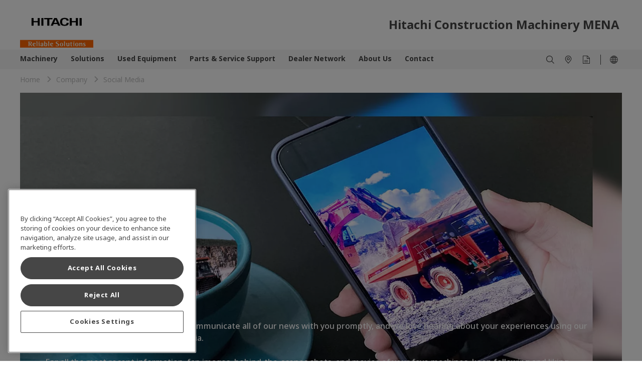

--- FILE ---
content_type: text/html;charset=utf-8
request_url: https://www.hitachicm.com/ae/en/company/social-media/
body_size: 10728
content:

<!DOCTYPE HTML>
<html lang="en" dir="ltr">
    <head>
        
    <meta charset="UTF-8"/>
    <title>Social Media - Hitachi Construction Machinery MENA</title>
    
    <meta name="template" content="global-content-page"/>
    <meta name="viewport" content="width=device-width, initial-scale=1"/>

    
    
<meta name="robots" content="index, follow"/>
<script defer="defer" type="text/javascript" src="https://rum.hlx.page/.rum/@adobe/helix-rum-js@%5E2/dist/micro.js" data-routing="env=prod,tier=publish,ams=Hitachi Construction Machinery" integrity="" crossorigin="anonymous" data-enhancer-version="" data-enhancer-hash=""></script>
<link rel="canonical" href="https://www.hitachicm.com/ae/en/company/social-media/"/>

<meta property="og:title" content="Social Media"/>
<meta property="og:image" content="https://hitachikenki.scene7.com/is/image/hitachikenki/ogp_logo"/>


<meta property="og:locale" content="en_AE"/>
<meta property="og:type" content="website"/>
<meta property="og:url" content="https://www.hitachicm.com/ae/en/company/social-media/"/>
<meta name="twitter:card" content="summary_large_image"/>


   <link rel="alternate" hreflang="en-ae" href="https://www.hitachicm.com/ae/en/company/social-media/"/>

   <link rel="alternate" hreflang="ar-ae" href="https://www.hitachicm.com/ae/ar/company/social-media/"/>

   

<link rel="preconnect" href="https://p.typekit.net"/>
<link rel="preconnect" href="https://use.typekit.net"/>

	
	
	
		<link rel="stylesheet" href="https://use.typekit.net/hnv5tpf.css"/>
	
	
	

    

    

    
    
<link rel="stylesheet" href="/etc.clientlibs/hitachicm/clientlibs/clientlib-base.0d1d6f72f166c82ed3bf409bb41e1c8d.css" type="text/css">






    
    
    

    

    
    
    

    
    
      <script src="https://assets.adobedtm.com/327a64e6fb7c/db009eaad9e2/launch-89ab0f09b735.min.js" async></script>
<!-- favicon -->
<link rel="icon" href="/content/dam/hitachicm/global/icons/favicon/favicon.ico" sizes="any">
<link rel="apple-touch-icon" href="/content/dam/hitachicm/global/icons/favicon/favicon180.png">
<link rel="manifest" href="/content/dam/hitachicm/global/icons/favicon/manifest.webmanifest">
</head>
    <body class="contentpage page basicpage" id="contentpage-13a3a3428f">
        
        
        
            




            



            
            <main>
                
<div class="root container responsivegrid">

    
    
    
    <div id="container-8f0ab33bc2" class="cmp-container">
        
        <div class="experiencefragment"><div id="experiencefragment-ee3491664c" class="cmp-experiencefragment cmp-experiencefragment--header">


    
    
    
    <div id="container-aeb997536d" class="cmp-container">
        
        <div class="header">

    
        <header id="header-7b9accb3f0">
            <div class="hcm-header__navigation ">
                <div class="cmp-container-header hcm-container">
                    <div class="image cmp-image__logo" style="--logoXL:114px; --logoL:90px;">
                        <a href="/ae/en/">
                            <img src="https://hitachikenki.scene7.com/is/image/hitachikenki/hcm_logo" class="cmp-image__image" alt="Hitachi Construction Machinery " title="Hitachi Construction Machinery " fetchpriority="high"/>
                        </a>
                    </div>
                    <div class="text cmp-text__title">
                        <div class="cmp-text">
                            <p>Hitachi Construction Machinery MENA</p>
                            
                        </div>
                    </div>
                    
                </div>
            </div>
            <div class="hcm-header__navigation--mobile" data-component="header">
                <div class="container responsivegrid hcm-header__navigation--mobile--logo" style="--logoT:96px; --logoM:60px;">
                    <div class="cmp-container">
                        <div class="image cmp-image__mobile--logo">
                            <a href="/ae/en/">
                                <img src="https://hitachikenki.scene7.com/is/image/hitachikenki/hcm_logo" class="cmp-image__image" alt="Hitachi Construction Machinery " title="Hitachi Construction Machinery " fetchpriority="high"/>
                            </a>
                        </div>
                    </div>
                </div>
                <div class="text hcm-header__navigation--mobile--logo--text">
                    <div class="cmp-text">
                        <p>Hitachi Construction Machinery MENA</p>
                        
                    </div>
                </div>
                
            </div>
        </header>
    
</div>
<div class="navigation">


      <nav>
         <div class="hcm-navigation" data-component="navigation" data-site-switch-toggle="true">
            <div class="cmp-container-navigation">
               <div class="cmp-container-navigation--details hcm-container">
               
                  <div class="list hcm-navigation-list">
                     <ul class="cmp-list">
                        <li class="cmp-list__item">
                           <a href="/ae/en/machinery/" target="_self" class="cmp-list__item-link">
                           <span class="cmp-list__item-title">Machinery</span>
                           <span class="cmp-list__item-date"></span>
                           </a>
                           <span class="cmp-list__item-description">
                              <div class="container responsivegrid hcm-container__navigation">
                                 <div id="container-275dd8e1f8" class="cmp-container">
                                    

    
    <div id="container-a67b49260e" class="cmp-container">
        


<div class="aem-Grid aem-Grid--12 aem-Grid--default--12 ">
    
    <div class="section container responsivegrid aem-GridColumn--default--none aem-GridColumn aem-GridColumn--default--8 aem-GridColumn--offset--default--0">

    
    
    
    <div id="section-5788d6af31" class="cmp-container">
        
        <div class="customlinks hcm-footer__links__block__link-list hcm-footer__links__block__heading hcm-footer__links__block hcm-footer__links__block--seprator"> <div data-component="text-link" id="customlinks-25fedc4ca1">
    <h5>
        <a href="/ae/en/machinery/" target="_self" title="Machinery">Machinery</a>
        
        
    </h5>
    
    
    <hr class="cmp-separator__horizontal-rule"/>
</div>

    
</div>
<div class="section container responsivegrid hcm-container__padding-left-large hcm-container__padding-right-large">

    
    <div id="section-44f0b17f53" class="cmp-container">
        


<div class="aem-Grid aem-Grid--8 aem-Grid--default--8 ">
    
    <div class="customlinks hcm-footer__links__block__link-list hcm-footer__links__block__heading hcm-footer__links__block hcm-footer__links__block--seprator aem-GridColumn--default--none aem-GridColumn aem-GridColumn--offset--default--0 aem-GridColumn--default--4"> <div data-component="text-link" id="customlinks-0b21668a35">
    <h5 class="hcm-container">
        <a href="/ae/en/machinery/excavators/" target="_self" title="Excavators">Excavators</a>
        <span class="closed-image"></span>
        <span class="open-image"></span>
    </h5>
    
    <ul class="hcm-cmp-text-link-list__l2 hcm-container">
        <li>
            <ul class="hcm-cmp-text-link-list__l3">
                <li>
                    <ul>
                        <li>
                            <a href="/ae/en/machinery/excavators/mini-excavators/" target="_self" title="Mini">
                                Mini</a>
                        </li>
                    
                        <li>
                            <a href="/ae/en/machinery/excavators/medium-excavators/" target="_self" title="Medium">
                                Medium</a>
                        </li>
                    
                        <li>
                            <a href="https://www.hitachicm.com/global/en/products/7G-series/medium-excavators/" target="_blank" title="7G Series ">
                                7G Series </a>
                        </li>
                    
                        <li>
                            <a href="/ae/en/machinery/excavators/large-excavators/" target="_self" title="Large">
                                Large</a>
                        </li>
                    
                        <li>
                            <a href="/ae/en/machinery/excavators/special-applications/" target="_self" title="Special Applications">
                                Special Applications</a>
                        </li>
                    </ul>
                </li>
            </ul>    
        </li>
    </ul>
    <hr class="cmp-separator__horizontal-rule"/>
</div>

    
</div>
<div class="customlinks hcm-footer__links__block__link-list hcm-footer__links__block__heading hcm-footer__links__block hcm-footer__links__block--seprator aem-GridColumn--default--none aem-GridColumn aem-GridColumn--offset--default--0 aem-GridColumn--default--4"> <div data-component="text-link" id="customlinks-988e0a0a11">
    <h5 class="hcm-container">
        <a href="/ae/en/machinery/wheel-loaders/" target="_self" title="Wheel loaders">Wheel loaders</a>
        
        
    </h5>
    
    
    <hr class="cmp-separator__horizontal-rule"/>
</div>

    
</div>
<div class="customlinks hcm-footer__links__block__link-list hcm-footer__links__block__heading hcm-footer__links__block hcm-footer__links__block--seprator aem-GridColumn--default--none aem-GridColumn aem-GridColumn--offset--default--0 aem-GridColumn--default--4"> <div data-component="text-link" id="customlinks-bca619bf14">
    <h5 class="hcm-container">
        <a href="/ae/en/machinery/rigid-dump-trucks/" target="_self" title="Rigid dump trucks">Rigid dump trucks</a>
        
        
    </h5>
    
    
    <hr class="cmp-separator__horizontal-rule"/>
</div>

    
</div>
<div class="customlinks hcm-footer__links__block__link-list hcm-footer__links__block__heading hcm-footer__links__block hcm-footer__links__block--seprator aem-GridColumn--default--none aem-GridColumn aem-GridColumn--offset--default--0 aem-GridColumn--default--4"> <div data-component="text-link" id="customlinks-7fbd7885b3">
    <h5 class="hcm-container">
        <a href="/ae/en/machinery/backhoe-loader/" target="_self" title="Backhoe Loader">Backhoe Loader</a>
        
        
    </h5>
    
    
    <hr class="cmp-separator__horizontal-rule"/>
</div>

    
</div>
<div class="customlinks hcm-footer__links__block__link-list hcm-footer__links__block__heading hcm-footer__links__block hcm-footer__links__block--seprator aem-GridColumn--default--none aem-GridColumn aem-GridColumn--offset--default--0 aem-GridColumn--default--4"> <div data-component="text-link" id="customlinks-1bf5b8e51c">
    <h5 class="hcm-container">
        <a href="/ae/en/machinery/excavators/wheeled-excavators/" target="_self" title="Wheel Excavators">Wheel Excavators</a>
        
        
    </h5>
    
    
    <hr class="cmp-separator__horizontal-rule"/>
</div>

    
</div>
<div class="customlinks hcm-footer__links__block__link-list hcm-footer__links__block__heading hcm-footer__links__block hcm-footer__links__block--seprator aem-GridColumn--default--none aem-GridColumn aem-GridColumn--offset--default--0 aem-GridColumn--default--4"> <div data-component="text-link" id="customlinks-18d1d8aa74">
    <h5 class="hcm-container">
        <a href="https://www.hsc-cranes.com/en/" target="_blank" title="Cranes &amp; Foundation Machines">Cranes &amp; Foundation Machines</a>
        
        
    </h5>
    
    
    <hr class="cmp-separator__horizontal-rule"/>
</div>

    
</div>

    
</div>

    </div>

    
</div>

        
    </div>

</div>
<div class="customlinks hcm-footer__links__block__link-list hcm-footer__links__block__heading hcm-footer__links__block hcm-footer__links__block--seprator aem-GridColumn--default--none aem-GridColumn aem-GridColumn--offset--default--0 aem-GridColumn--default--4"> <div data-component="text-link" id="customlinks-8023593aac">
    <h5 class="hcm-container">
        <a href="/ae/en/compare/" target="_self" title="Compare">Compare</a>
        <span class="closed-image"></span>
        <span class="open-image"></span>
    </h5>
    <ul class="hcm-cmp-text-link-list__l2 hcm-container">
        <li>
            
            <ul class="hcm-cmp-text-link-list__l3">
                <li>
                    
                    
                </li>
            </ul>
        </li>
    </ul>
    
    <hr class="cmp-separator__horizontal-rule"/>
</div>

    
</div>

    
</div>

    </div>

    

                                 </div>
                              </div>
                           </span>
                        </li>
                     
                        <li class="cmp-list__item">
                           <a href="/ae/en/solutions/" target="_self" class="cmp-list__item-link">
                           <span class="cmp-list__item-title">Solutions</span>
                           <span class="cmp-list__item-date"></span>
                           </a>
                           <span class="cmp-list__item-description">
                              <div class="container responsivegrid hcm-container__navigation">
                                 <div id="container-275dd8e1f8" class="cmp-container">
                                    

    
    <div id="container-092e0c9138" class="cmp-container">
        


<div class="aem-Grid aem-Grid--12 aem-Grid--default--12 ">
    
    <div class="customlinks hcm-footer__links__block__link-list hcm-footer__links__block__heading hcm-footer__links__block hcm-footer__links__block--seprator aem-GridColumn--default--none aem-GridColumn aem-GridColumn--default--5 aem-GridColumn--offset--default--0"> <div data-component="text-link" id="customlinks-b9cb3f38be">
    <h5 class="hcm-container">
        <a href="/ae/en/solutions/" target="_self" title="Solutions">Solutions</a>
        
        
    </h5>
    
    
    <hr class="cmp-separator__horizontal-rule"/>
</div>

    
</div>
<div class="customlinks hcm-footer__links__block__link-list hcm-footer__links__block__heading hcm-footer__links__block hcm-footer__links__block--seprator aem-GridColumn--default--none aem-GridColumn aem-GridColumn--default--10 aem-GridColumn--offset--default--0"> <div data-component="text-link" id="customlinks-eaa7aca5af">
    
    
    <ul class="hcm-cmp-text-link-list__l2 hcm-container">
        <li>
            <ul class="hcm-cmp-text-link-list__l3">
                <li>
                    <ul>
                        <li>
                            <a href="/ae/en/solutions/consite/" target="_self" title="Consite">
                                Consite</a>
                        </li>
                    
                        <li>
                            <a href="https://www.globaleservice.com/authentication/nin001_login.aspx" target="_blank" title="Global E-Service">
                                Global E-Service</a>
                        </li>
                    
                        <li>
                            <a href="/ae/en/solutions/wenco/" target="_self" title="Wenco">
                                Wenco</a>
                        </li>
                    
                        <li>
                            <a href="/ae/en/solutions/smartcap/" target="_self" title="Smart Cap">
                                Smart Cap</a>
                        </li>
                    </ul>
                </li>
            </ul>    
        </li>
    </ul>
    <hr class="cmp-separator__horizontal-rule"/>
</div>

    
</div>

    
</div>

    </div>

    

                                 </div>
                              </div>
                           </span>
                        </li>
                     
                        <li class="cmp-list__item">
                           <a href="/ae/en/used-equipment/" target="_self" class="cmp-list__item-link">
                           <span class="cmp-list__item-title">Used Equipment</span>
                           <span class="cmp-list__item-date"></span>
                           </a>
                           <span class="cmp-list__item-description">
                              <div class="container responsivegrid hcm-container__navigation">
                                 <div id="container-275dd8e1f8" class="cmp-container">
                                    

    
    <div id="container-3c385907b5" class="cmp-container">
        


<div class="aem-Grid aem-Grid--12 aem-Grid--default--12 ">
    
    <div class="customlinks hcm-footer__links__block__link-list hcm-footer__links__block__heading hcm-footer__links__block hcm-footer__links__block--seprator aem-GridColumn--default--none aem-GridColumn aem-GridColumn--offset--default--0 aem-GridColumn--default--4"> <div data-component="text-link" id="customlinks-712b1a4469">
    <h5 class="hcm-container">
        <a href="/ae/en/used-equipment/" target="_self" title="Used Equipment">Used Equipment</a>
        
        
    </h5>
    
    
    <hr class="cmp-separator__horizontal-rule"/>
</div>

    
</div>
<div class="customlinks hcm-footer__links__block__link-list hcm-footer__links__block__heading hcm-footer__links__block hcm-footer__links__block--seprator aem-GridColumn--default--none aem-GridColumn aem-GridColumn--default--10 aem-GridColumn--offset--default--0"> <div data-component="text-link" id="customlinks-bcea8e6d80">
    
    
    <ul class="hcm-cmp-text-link-list__l2 hcm-container">
        <li>
            <ul class="hcm-cmp-text-link-list__l3">
                <li>
                    <ul>
                        <li>
                            <a href="https://www.hitachicmused.com/global/Search?sort_key=recommend&sort_type=desc&cnt_cd%5BME%5D=ME" target="_blank" title="Hitachi Construction Machinery Premium Used">
                                Hitachi Construction Machinery Premium Used</a>
                        </li>
                    
                        <li>
                            <a href="/content/dam/hitachicm/ae/en/docs/used-equipment/HMEC%20Used%20Machines%20Stock%20List%2003%20Feb%202025%20(Dealer%20%20Copy).pdf" target="_blank" title="Used Equipment Stock">
                                Used Equipment Stock</a>
                        </li>
                    </ul>
                </li>
            </ul>    
        </li>
    </ul>
    <hr class="cmp-separator__horizontal-rule"/>
</div>

    
</div>

    
</div>

    </div>

    

                                 </div>
                              </div>
                           </span>
                        </li>
                     
                        <li class="cmp-list__item">
                           <a href="/ae/en/parts-service-support/" target="_self" class="cmp-list__item-link">
                           <span class="cmp-list__item-title">Parts &amp; Service Support</span>
                           <span class="cmp-list__item-date"></span>
                           </a>
                           <span class="cmp-list__item-description">
                              <div class="container responsivegrid hcm-container__navigation">
                                 <div id="container-275dd8e1f8" class="cmp-container">
                                    

    
    <div id="container-e58c394656" class="cmp-container">
        


<div class="aem-Grid aem-Grid--12 aem-Grid--default--12 ">
    
    <div class="customlinks hcm-footer__links__block__link-list hcm-footer__links__block__heading hcm-footer__links__block hcm-footer__links__block--seprator aem-GridColumn--default--none aem-GridColumn aem-GridColumn--offset--default--0 aem-GridColumn--default--4"> <div data-component="text-link" id="customlinks-b677e6778a">
    <h5 class="hcm-container">
        <a href="/ae/en/parts-service-support/" target="_self" title="Reliable Genuine Parts ">Reliable Genuine Parts </a>
        
        
    </h5>
    
    
    <hr class="cmp-separator__horizontal-rule"/>
</div>

    
</div>
<div class="customlinks hcm-footer__links__block__link-list hcm-footer__links__block__heading hcm-footer__links__block hcm-footer__links__block--seprator aem-GridColumn--default--none aem-GridColumn aem-GridColumn--default--5 aem-GridColumn--offset--default--0"> <div data-component="text-link" id="customlinks-a9b7f53740">
    <h5 class="hcm-container">
        <a href="/ae/en/parts-service-support/service-support/" target="_self" title="Reliable Service Support">Reliable Service Support</a>
        
        
    </h5>
    
    
    <hr class="cmp-separator__horizontal-rule"/>
</div>

    
</div>
<div class="customlinks hcm-footer__links__block__link-list hcm-footer__links__block__heading hcm-footer__links__block hcm-footer__links__block--seprator aem-GridColumn--default--none aem-GridColumn aem-GridColumn--offset--default--0 aem-GridColumn--default--4"> <div data-component="text-link" id="customlinks-2b3c0d6553">
    
    
    <ul class="hcm-cmp-text-link-list__l2 hcm-container">
        <li>
            <ul class="hcm-cmp-text-link-list__l3">
                <li>
                    <ul>
                        <li>
                            <a href="/ae/en/parts-service-support/" target="_self" title="Genuine Oils &amp; Lubricants">
                                Genuine Oils &amp; Lubricants</a>
                        </li>
                    
                        <li>
                            <a href="/ae/en/parts-service-support/hydraulic-filters/" target="_self" title="Hydraulic Filters">
                                Hydraulic Filters</a>
                        </li>
                    
                        <li>
                            <a href="/ae/en/parts-service-support/high-pressure-hoses/" target="_self" title="High Pressure Hoses">
                                High Pressure Hoses</a>
                        </li>
                    
                        <li>
                            <a href="/ae/en/parts-service-support/ground-engaging-tools/" target="_self" title="Ground Engaging Tools">
                                Ground Engaging Tools</a>
                        </li>
                    
                        <li>
                            <a href="/ae/en/parts-service-support/remanufacturing-components/" target="_self" title="Remanufacturing">
                                Remanufacturing</a>
                        </li>
                    
                        <li>
                            <a href="/ae/en/parts-service-support/" target="_self" title="Bradken GET and Crawler Systems for Mining">
                                Bradken GET and Crawler Systems for Mining</a>
                        </li>
                    
                        <li>
                            <a href="/ae/en/parts-service-support/" target="_self" title="Walk Behind Roller">
                                Walk Behind Roller</a>
                        </li>
                    
                        <li>
                            <a href="/ae/en/parts-service-support/" target="_self" title="Okada Breaker">
                                Okada Breaker</a>
                        </li>
                    
                        <li>
                            <a href="/ae/en/parts-service-support/" target="_self" title="DBC Drilling Technology">
                                DBC Drilling Technology</a>
                        </li>
                    </ul>
                </li>
            </ul>    
        </li>
    </ul>
    <hr class="cmp-separator__horizontal-rule"/>
</div>

    
</div>
<div class="customlinks hcm-footer__links__block__link-list hcm-footer__links__block__heading hcm-footer__links__block hcm-footer__links__block--seprator aem-GridColumn--default--none aem-GridColumn aem-GridColumn--default--3 aem-GridColumn--offset--default--0"> <div data-component="text-link" id="customlinks-501ac35c1c">
    
    
    <ul class="hcm-cmp-text-link-list__l2 hcm-container">
        <li>
            <ul class="hcm-cmp-text-link-list__l3">
                <li>
                    <ul>
                        <li>
                            <a href="/ae/en/parts-service-support/service-support/extended-warranty/" target="_self" title="Extended Warranty and Service Contracts">
                                Extended Warranty and Service Contracts</a>
                        </li>
                    
                        <li>
                            <a href="/ae/en/parts-service-support/service-support/" target="_self" title="Technical Support &amp; Training">
                                Technical Support &amp; Training</a>
                        </li>
                    
                        <li>
                            <a href="/ae/en/parts-service-support/service-support/" target="_self" title="EDM Electrical System Integrator">
                                EDM Electrical System Integrator</a>
                        </li>
                    </ul>
                </li>
            </ul>    
        </li>
    </ul>
    <hr class="cmp-separator__horizontal-rule"/>
</div>

    
</div>

    
</div>

    </div>

    

                                 </div>
                              </div>
                           </span>
                        </li>
                     
                        <li class="cmp-list__item">
                           <a href="/ae/en/dealer-locator/" target="_self" class="cmp-list__item-link">
                           <span class="cmp-list__item-title">Dealer Network</span>
                           <span class="cmp-list__item-date"></span>
                           </a>
                           <span class="cmp-list__item-description">
                              <div class="container responsivegrid hcm-container__navigation">
                                 <div id="container-275dd8e1f8" class="cmp-container">
                                    

    
    
    
    <div id="container-7208991acc" class="cmp-container">
        
        <div class="customlinks hcm-footer__links__block__link-list hcm-footer__links__block__heading hcm-footer__links__block hcm-footer__links__block--seprator"> <div data-component="text-link" id="customlinks-068cae2049">
    <h5 class="hcm-container">
        <a href="/ae/en/dealer-locator/" target="_self" title="Dealer Network">Dealer Network</a>
        <span class="closed-image"></span>
        <span class="open-image"></span>
    </h5>
    <ul class="hcm-cmp-text-link-list__l2 hcm-container">
        <li>
            
            <ul class="hcm-cmp-text-link-list__l3">
                <li>
                    
                    
                </li>
            </ul>
        </li>
    </ul>
    
    <hr class="cmp-separator__horizontal-rule"/>
</div>

    
</div>

        
    </div>


                                 </div>
                              </div>
                           </span>
                        </li>
                     
                        <li class="cmp-list__item">
                           <a href="/ae/en/company/" target="_self" class="cmp-list__item-link">
                           <span class="cmp-list__item-title">About Us</span>
                           <span class="cmp-list__item-date"></span>
                           </a>
                           <span class="cmp-list__item-description">
                              <div class="container responsivegrid hcm-container__navigation">
                                 <div id="container-275dd8e1f8" class="cmp-container">
                                    

    
    <div id="container-d2a5be0839" class="cmp-container">
        


<div class="aem-Grid aem-Grid--12 aem-Grid--default--12 ">
    
    <div class="customlinks hcm-footer__links__block__link-list hcm-footer__links__block__heading hcm-footer__links__block hcm-footer__links__block--seprator aem-GridColumn aem-GridColumn--default--12"> <div data-component="text-link" id="customlinks-d7f35be311">
    <h5 class="hcm-container">
        <a href="/ae/en/company/about-hmec/" target="_self" title="About HMEC">About HMEC</a>
        
        
    </h5>
    
    
    <hr class="cmp-separator__horizontal-rule"/>
</div>

    
</div>
<div class="customlinks hcm-footer__links__block__link-list hcm-footer__links__block__heading hcm-footer__links__block hcm-footer__links__block--seprator aem-GridColumn--default--none aem-GridColumn aem-GridColumn--default--3 aem-GridColumn--offset--default--0"> <div data-component="text-link" id="customlinks-a73df423c8">
    
    
    <ul class="hcm-cmp-text-link-list__l2 hcm-container">
        <li>
            <ul class="hcm-cmp-text-link-list__l3">
                <li>
                    <ul>
                        <li>
                            <a href="/ae/en/company/about-hmec/" target="_self" title="Mission Statement">
                                Mission Statement</a>
                        </li>
                    
                        <li>
                            <a href="/ae/en/company/about-hmec/" target="_self" title="Message from President">
                                Message from President</a>
                        </li>
                    
                        <li>
                            <a href="https://www.hitachicm.com/global/en/corporate/conduct/" target="_blank" title="Codes of Conduct">
                                Codes of Conduct</a>
                        </li>
                    
                        <li>
                            <a href="https://www.hitachicm.com/global/en/sustainability/" target="_blank" title="Sustainability">
                                Sustainability</a>
                        </li>
                    </ul>
                </li>
            </ul>    
        </li>
    </ul>
    <hr class="cmp-separator__horizontal-rule"/>
</div>

    
</div>
<div class="customlinks hcm-footer__links__block__link-list hcm-footer__links__block__heading hcm-footer__links__block hcm-footer__links__block--seprator aem-GridColumn--default--none aem-GridColumn aem-GridColumn--default--3 aem-GridColumn--offset--default--0"> <div data-component="text-link" id="customlinks-0885b361fa">
    
    
    <ul class="hcm-cmp-text-link-list__l2 hcm-container">
        <li>
            <ul class="hcm-cmp-text-link-list__l3">
                <li>
                    <ul>
                        <li>
                            <a href="/ae/en/company/about-hmec/company-history/" target="_self" title="Company History">
                                Company History</a>
                        </li>
                    
                        <li>
                            <a href="/ae/en/company/about-hmec/company-profile/" target="_self" title="Company Profile">
                                Company Profile</a>
                        </li>
                    
                        <li>
                            <a href="/ae/en/company/about-hmec/why-hitachi/" target="_self" title="Why Hitachi">
                                Why Hitachi</a>
                        </li>
                    </ul>
                </li>
            </ul>    
        </li>
    </ul>
    <hr class="cmp-separator__horizontal-rule"/>
</div>

    
</div>
<div class="customlinks hcm-footer__links__block__link-list hcm-footer__links__block__heading hcm-footer__links__block hcm-footer__links__block--seprator aem-GridColumn--default--none aem-GridColumn aem-GridColumn--default--5 aem-GridColumn--offset--default--0"> <div data-component="text-link" id="customlinks-2939674452">
    
    
    <ul class="hcm-cmp-text-link-list__l2 hcm-container">
        <li>
            <ul class="hcm-cmp-text-link-list__l3">
                <li>
                    <ul>
                        <li>
                            <a href="/ae/en/company/earth-moving-magazine/" target="_self" title="Earth Moving Magazine">
                                Earth Moving Magazine</a>
                        </li>
                    
                        <li>
                            <a href="/ae/en/company/job-report/" target="_self" title="Job Report">
                                Job Report</a>
                        </li>
                    
                        <li>
                            <a href="/ae/en/company/latest_news/" target="_self" title="Latest News">
                                Latest News</a>
                        </li>
                    
                        <li>
                            <a href="/ae/en/company/social-media/" target="_self" title="Social Media">
                                Social Media</a>
                        </li>
                    </ul>
                </li>
            </ul>    
        </li>
    </ul>
    <hr class="cmp-separator__horizontal-rule"/>
</div>

    
</div>

    
</div>

    </div>

    

                                 </div>
                              </div>
                           </span>
                        </li>
                     
                        <li class="cmp-list__item">
                           <a href="/ae/en/contact-us/" target="_self" class="cmp-list__item-link">
                           <span class="cmp-list__item-title">Contact</span>
                           <span class="cmp-list__item-date"></span>
                           </a>
                           <span class="cmp-list__item-description">
                              <div class="container responsivegrid hcm-container__navigation">
                                 <div id="container-275dd8e1f8" class="cmp-container">
                                    

    
    <div id="container-d3bd708b6b" class="cmp-container">
        


<div class="aem-Grid aem-Grid--12 aem-Grid--default--12 ">
    
    <div class="customlinks hcm-footer__links__block__link-list hcm-footer__links__block__heading hcm-footer__links__block hcm-footer__links__block--seprator aem-GridColumn aem-GridColumn--default--12"> <div data-component="text-link" id="customlinks-bb9543ea60">
    <h5 class="hcm-container">
        <a href="/ae/en/contact-us/" target="_self" title="Contact Us">Contact Us</a>
        
        
    </h5>
    
    
    <hr class="cmp-separator__horizontal-rule"/>
</div>

    
</div>

    
</div>

    </div>

    

                                 </div>
                              </div>
                           </span>
                        </li>
                     </ul>
                  </div>
                  
                  <div class="hcm-navigation-icon-container">
                     <div class="hcm-navigation-icon-container-wrapper">
                        
                        
                           <div class="image nav-icon-img">
                              <div class="cmp-image ">
                                 <a href="/ae/en/search-result/" class="cmp-image__link " target="_self">
                                    <img src="/content/dam/hitachicm/global/icons/search.svg" class="cmp-image__image" alt="" title=""/>
                                    
                                 </a>
                              </div>
                              
                           </div>
                        
                           <div class="image nav-icon-img">
                              <div class="cmp-image ">
                                 <a href="/ae/en/dealer-locator/" class="cmp-image__link " target="_self">
                                    <img src="/content/dam/hitachicm/global/icons/location.svg" class="cmp-image__image" alt="" title=""/>
                                    
                                 </a>
                              </div>
                              
                           </div>
                        
                           <div class="image nav-icon-img">
                              <div class="cmp-image ">
                                 <a href="/ae/en/contact-us/Inquiry-Form-General/" class="cmp-image__link " target="_self">
                                    <img src="/content/dam/hitachicm/global/icons/description.svg" class="cmp-image__image" alt="" title=""/>
                                    
                                 </a>
                              </div>
                              
                           </div>
                        
                     </div>
                     <div class="icon-delimiter"></div>
                     
                     <div class="image nav-icon-img icon-language">
                        <div class="cmp-image">
                           <a class="cmp-image__link">
                           <img src="/content/dam/hitachicm/global/icons/globe1.svg" class="cmp-image__image" alt=""/>
                           </a> 
                           <div class="container responsivegrid hcm-container__icon--content">
                              <div id="container-275dd8e1f8" class="cmp-container">
                                 
                              </div>
                           </div>
                        </div>
                     </div>
                  </div>
               </div>
            </div>
         </div>
         </div>
         <div class="hcm-navigation--mobile" data-component="navigation" data-site-switch-toggle="true">
            <!-- hamburger icon-->
            
            <div class="cmp-image__menu--hamburger">
               <svg xmlns="http://www.w3.org/2000/svg" width="17.6" height="16" viewBox="0 0 17.6 16">
                  <g id="menu" transform="translate(-11.2 -28)">
                     <g id="menu-2" data-name="menu" transform="translate(11.2 28)">
                        <path id="Path_36211" data-name="Path 36211" d="M5.625,6.75h17.6v1.6H5.625Z" transform="translate(-5.625 -6.75)" fill="#464646"/>
                        <path id="Path_36212" data-name="Path 36212" d="M5.625,16.875h17.6v1.6H5.625Z" transform="translate(-5.625 -9.675)" fill="#464646"/>
                        <path id="Path_36213" data-name="Path 36213" d="M5.625,27h17.6v1.6H5.625Z" transform="translate(-5.625 -12.6)" fill="#464646"/>
                     </g>
                  </g>
               </svg>
            </div>
            
            <div class="image cmp-image__menu--language">
               <div class="cmp-image">
                  <a class="cmp-image__link">
                  <img src="/content/dam/hitachicm/global/icons/globe1.svg" alt=""/>
                  </a>
               </div>
            </div>
            
            <!-- search icon-->
            
            <!--close icon -->
            <div class="cmp-image__menu--close">
               <svg xmlns="http://www.w3.org/2000/svg" width="8" height="7.973" viewBox="0 0 8 7.973">
                  <path id="close" d="M8,4.834,4.789,8.018,8,11.2l-.8.8L3.986,8.821.8,12,0,11.2,3.184,8.018,0,4.834l.8-.8L3.987,7.215,7.2,4.031Z" transform="translate(0 -4.031)" fill="#464646"/>
               </svg>
            </div>
            <div class="list hcm-navigation--mobile--list">
               <ul class="cmp-list">
                  <li class="cmp-list__item">
                     <a href="/ae/en/machinery/" target="_self" class="cmp-list__item-link">
                     <span class="cmp-list__item-title">Machinery</span>
                     <span class="cmp-list__item-date"></span>
                     </a>
                     <span class="cmp-list__item-description"></span>
                  </li>
               
                  <li class="cmp-list__item">
                     <a href="/ae/en/solutions/" target="_self" class="cmp-list__item-link">
                     <span class="cmp-list__item-title">Solutions</span>
                     <span class="cmp-list__item-date"></span>
                     </a>
                     <span class="cmp-list__item-description"></span>
                  </li>
               
                  <li class="cmp-list__item">
                     <a href="/ae/en/used-equipment/" target="_self" class="cmp-list__item-link">
                     <span class="cmp-list__item-title">Used Equipment</span>
                     <span class="cmp-list__item-date"></span>
                     </a>
                     <span class="cmp-list__item-description"></span>
                  </li>
               
                  <li class="cmp-list__item">
                     <a href="/ae/en/parts-service-support/" target="_self" class="cmp-list__item-link">
                     <span class="cmp-list__item-title">Parts &amp; Service Support</span>
                     <span class="cmp-list__item-date"></span>
                     </a>
                     <span class="cmp-list__item-description"></span>
                  </li>
               
                  <li class="cmp-list__item">
                     <a href="/ae/en/dealer-locator/" target="_self" class="cmp-list__item-link">
                     <span class="cmp-list__item-title">Dealer Network</span>
                     <span class="cmp-list__item-date"></span>
                     </a>
                     <span class="cmp-list__item-description"></span>
                  </li>
               
                  <li class="cmp-list__item">
                     <a href="/ae/en/company/" target="_self" class="cmp-list__item-link">
                     <span class="cmp-list__item-title">About Us</span>
                     <span class="cmp-list__item-date"></span>
                     </a>
                     <span class="cmp-list__item-description"></span>
                  </li>
               
                  <li class="cmp-list__item">
                     <a href="/ae/en/contact-us/" target="_self" class="cmp-list__item-link">
                     <span class="cmp-list__item-title">Contact</span>
                     <span class="cmp-list__item-date"></span>
                     </a>
                     <span class="cmp-list__item-description"></span>
                  </li>
               </ul>
            </div>
            <div class="list hcm-navigation--mobile--language">
               
            </div>
            <div class="container responsivegrid hcm-navigation--mobile--menu">
               <div class="cmp-container">
                  
                  
                     <div class="container responsivegrid hcm-nav-menu__container">
                        <div class="cmp-container">
                           <div class="image image-icon__menu">
                              <div class="cmp-image ">
                                 <a href="/ae/en/search-result/" class="cmp-image__link " target="_self">
                                 <img src="/content/dam/hitachicm/global/icons/search.svg" class="cmp-image__image" alt="" title=""/>
                                 </a>
                              </div>
                              
                                   </div>
                           <div class="linkcomponent link image-text__menu">
                              <div class="cmp-link">
                                 <a class="cmp-link__anchor coral-Link " href="/ae/en/search-result/" title="Search" target="_self">Search</a>
                              </div>
                           </div>
                        </div>
                     </div>
                  
                     <div class="container responsivegrid hcm-nav-menu__container">
                        <div class="cmp-container">
                           <div class="image image-icon__menu">
                              <div class="cmp-image ">
                                 <a href="/ae/en/dealer-locator/" class="cmp-image__link " target="_self">
                                 <img src="/content/dam/hitachicm/global/icons/location.svg" class="cmp-image__image" alt="" title=""/>
                                 </a>
                              </div>
                              
                                   </div>
                           <div class="linkcomponent link image-text__menu">
                              <div class="cmp-link">
                                 <a class="cmp-link__anchor coral-Link " href="/ae/en/dealer-locator/" title="Locations" target="_self">Locations</a>
                              </div>
                           </div>
                        </div>
                     </div>
                  
                     <div class="container responsivegrid hcm-nav-menu__container">
                        <div class="cmp-container">
                           <div class="image image-icon__menu">
                              <div class="cmp-image ">
                                 <a href="/ae/en/contact-us/Inquiry-Form-General/" class="cmp-image__link " target="_self">
                                 <img src="/content/dam/hitachicm/global/icons/description.svg" class="cmp-image__image" alt="" title=""/>
                                 </a>
                              </div>
                              
                                   </div>
                           <div class="linkcomponent link image-text__menu">
                              <div class="cmp-link">
                                 <a class="cmp-link__anchor coral-Link " href="/ae/en/contact-us/Inquiry-Form-General/" title="Enquiry" target="_self">Enquiry</a>
                              </div>
                           </div>
                        </div>
                     </div>
                  
               </div>
            </div>
         </div>
      </nav>

      <div class="xfpage page basicpage">


    
    
    
    <div id="container-7a447b94b5" class="cmp-container">
        
        <div class="siteswitch">
<div class="hcm-navigation-language__modal" data-component="site-switch" data-language-url="/bin/servlet/languageSelector?csvPath=/global/site-switch-menu/site-switch-menu.csv">
    <div class="hcm-navigation-language__modal-container">
      <div class="hcm-navigation-language__modal-wrapper" id="hcm-navigation-language__modal-wrapper">
        <div class="hcm-language__site">
          <div class="hcm-language__site-type">
            Global website
          </div>
        </div>
        <div class="hcm-language-region__details">
          <div class="hcm-location-details">
          </div>
          <div class="hcm-language-details">
          </div>
        </div>
      </div>      
      <span class="icon-close"></span>  
    </div>
  </div>


    

  <script type="text/html" id="hcm-language-region__site">
    <div class="hcm-language-region__site">
      <%- mainHeadingData %>
    </div>
  </script>
  
  <script type="text/html" id="hcm-location-details__label">
    <div class="hcm-location-details__label hcm-unselected-label">
      <%- locationHeadingData %>
    </div>
  </script>
  
  <script type="text/html" id="hcm-language-details__label">
    <div class="hcm-language-details__label hcm-unselected-label">
      <%- languageHeadingData %>
    </div>
  </script>
  
   <script type="text/html" id="hcm-global-language">
    <div class="hcm-language__site-values">
      <% _.forEach(globalLangInfo, function(languageObj) { %>
        <% if (languageObj.isExternalLink === "true") { %>
        <p class="language-external-link"><a href="<%- languageObj.Link %>" target="_blank"> <%- languageObj.Label %> </a></p>
      <% } else { %>
        <a href="<%- languageObj.Link %>"> <%- languageObj.Label %> </a>
      <% } %>
      <% }) %>
    </div>
  </script>
  
   <script type="text/html" id="hcm-navigation-region">
    <div class="hcm-region-details">
      <div class="hcm-region-details__label">
        <%- regionData.i18nText %>
      </div>
      <div class="hcm-region-details__options">
        <form id="hcm-navigation-region-form">
          <div class="options hcm-form-radio">
            <fieldset class="cmp-form-options cmp-form-options--radio">
              <% _.forEach(regionData.regionData, function(regionObj,index) { %>
              <label class="cmp-form-options__field-label">
                  <% if (regionData.selectedRegion === regionObj) { %>
                    <input class="cmp-form-options__field cmp-form-options__field--radio" name="regions" value="<%- regionObj %>" type="radio" checked>
                  <% } else { %>
                    <input class="cmp-form-options__field cmp-form-options__field--radio" name="regions" value="<%- regionObj %>" type="radio">
                  <% } %>
                  <span class="cmp-form-options__field-description"><%- regionObj %></span>
              </label>
              <% }) %>
            </fieldset>
          </div>
      </form>
      </div>
    </div>
   </script>
  
   <script type="text/html" id="hcm-navigation-location">
      <div class="hcm-location-details__options">
        <form id="hcm-navigation-location-form">
          <div class="options hcm-form-radio">
            <fieldset class="cmp-form-options cmp-form-options--radio">
              <% _.forEach(locationData.locationData, function(locationObj) { %>
                <label class="cmp-form-options__field-label">
                  <% if (locationData.selectedLocation === locationObj) { %>
                    <input class="cmp-form-options__field cmp-form-options__field--radio" name="location" value="<%- locationObj %>" type="radio" checked="checked">
                  <% } else { %>
                    <input class="cmp-form-options__field cmp-form-options__field--radio" name="location" value="<%- locationObj %>" type="radio">
                  <% } %>
                  <span class="cmp-form-options__field-description"><%- locationObj %></span>
                </label>
              <% }) %>
            </fieldset>
          </div>
        </form>
      </div>
   </script>
  
   <script type="text/html" id="hcm-navigation-language">
    <div class="hcm-language-details__options">
      <% _.forEach(languageData, function(languageObj) { %>
        <% if (languageObj.isExternalLink === "true") { %>
          <p class="language-external-link"><a href="<%- languageObj.Link %>" target="_blank"><%- languageObj.Label %></a></p>
        <% } else { %>
            <p><a href="<%- languageObj.Link %>"><%- languageObj.Label %></a></p>
        <% } %>
      <% }) %>
    </div>
 </script>

</div>

        
    </div>

</div>


</div>

        
    </div>

</div>

    
</div>
<div class="breadcrumb"><nav id="breadcrumb-e8d0a03462" data-component="product-breadcrumb" class="cmp-breadcrumb  " aria-label="Breadcrumb">
    <ol class="cmp-breadcrumb__list" itemscope itemtype="http://schema.org/BreadcrumbList">
        <li class="cmp-breadcrumb__item" itemprop="itemListElement" itemscope itemtype="http://schema.org/ListItem">
            <a href="/ae/en/" class="cmp-breadcrumb__item-link" itemprop="item">
                <span itemprop="name">Home</span>
            </a>
            <meta itemprop="position" content="1"/>
        </li>
    
        <li class="cmp-breadcrumb__item" itemprop="itemListElement" itemscope itemtype="http://schema.org/ListItem">
            <a href="/ae/en/company/" class="cmp-breadcrumb__item-link" itemprop="item">
                <span itemprop="name">Company</span>
            </a>
            <meta itemprop="position" content="2"/>
        </li>
    
        <li class="cmp-breadcrumb__item cmp-breadcrumb__item--active" itemprop="itemListElement" itemscope itemtype="http://schema.org/ListItem">
            
                <span itemprop="name">Social Media</span>
            
            <meta itemprop="position" content="3"/>
        </li>
    </ol>
</nav>

    
</div>
<div class="heading">
<div class="hcm-container hcm-container--hidden">
    <h1>Social Media</h1>
</div>
</div>
<div class="container responsivegrid">

    
    
    
    <div id="container-262c656655" class="cmp-container">
        
        <div class="textimage teaser hcm-teaser-vertical-bottom cmp-image-and-text hcm-teaser-horizontal-left">

<div id="textimage-2e53078fc6" class="hcm-container cmp-teaser">
   
   <div class="cmp-teaser__image">
	
    
        
<div data-cmp-is="image" data-cmp-lazythreshold="0" data-cmp-src="/content/hitachicm/ae/en/company/social-media/_jcr_content/root/container/textimage.coreimg{.width}.jpeg/1692852021877/socialmedia-hmec.jpeg" data-asset="/content/dam/hitachicm/ae/en/images/company/company-profile/SocialMedia-Hmec.jpg" data-asset-id="b66dec8f-a307-4713-88f3-4484e5082698" id="image-1769905891214" class="cmp-image" itemscope itemtype="http://schema.org/ImageObject">
    
        <picture>
            
                <source srcset="https://hitachikenki.scene7.com/is/image/hitachikenki/SocialMedia-Hmec:2-1" media="screen and (min-width: 360px) and (max-width: 767px)"/>
            
                <source srcset="https://hitachikenki.scene7.com/is/image/hitachikenki/SocialMedia-Hmec:2-1" media="screen and (min-width: 768px) and (max-width: 1219px)"/>
            
                <source srcset="https://hitachikenki.scene7.com/is/image/hitachikenki/SocialMedia-Hmec:2-1" media="screen and (min-width: 1220px) and (max-width: 1599px)"/>
            
                <source srcset="https://hitachikenki.scene7.com/is/image/hitachikenki/SocialMedia-Hmec:21-9" media="screen and (min-width: 1600px)"/>
            
            <img src="https://hitachikenki.scene7.com/is/image/hitachikenki/SocialMedia-Hmec" class="cmp-image__image112" itemprop="contentUrl" data-cmp-hook-image="image" alt fetchpriority="high"/>
        </picture>
        
    
    
    
</div>

    


    

   </div>
   
      <div class="cmp-teaser__content-wrapper" target="_blank">
         <div class="cmp-teaser__content">
            
    

            
   
      <h2>
         SOCIAL MEDIA
      </h2>
   

            
    <div class="text-anchor-links cmp-teaser__description"><p>Our specialised channels allow us to communicate all of our news with you promptly, and we love hearing about your experiences using our construction equipment on social media.</p>
<p> </p>
<p>For all the most recent information, fan images, behind-the-scenes shots, and movies of your fave machines, keep following and liking.</p>
</div>

            
    

         </div>
      </div>
   
   
</div>

    
</div>
<div class="section container responsivegrid hcm-container hcm-accordion">

    
    <div id="section-f8e18cf8e4" class="cmp-container">
        


<div class="aem-Grid aem-Grid--12 aem-Grid--default--12 ">
    
    <div class="image aem-GridColumn--default--none aem-GridColumn aem-GridColumn--offset--default--1 aem-GridColumn--default--1">
<div data-cmp-is="image" data-cmp-lazy data-cmp-lazythreshold="0" data-cmp-src="/content/hitachicm/ae/en/company/social-media/_jcr_content/root/container/section_1575593910/image_copy.coreimg.85{.width}.png/1693397116989/youtube-logo.png" data-cmp-widths="320,480,600,800,1024,1200,1600" data-asset="/content/dam/hitachicm/ae/en/images/company/company-profile/youtube_logo.png" id="image-8f01edd61e" class="cmp-image" itemscope itemtype="http://schema.org/ImageObject">
    <!--1. Customization done to remove edit crop option- Removed "cq-dd-image" class
     and to add Target-"target"  attribute added on anchor tag
      2. Customization done to implement custom rendition using picture attributes/-->
    
        <picture>
            
            <img src="https://hitachikenki.scene7.com/is/image/hitachikenki/youtube_logo" class="cmp-image__image" itemprop="contentUrl" data-cmp-hook-image="image" alt fetchpriority="high"/>
        </picture>
    
    
    
</div>

    

</div>
<div class="text hcm-text-component aem-GridColumn--default--none aem-GridColumn aem-GridColumn--default--4 aem-GridColumn--offset--default--1">
    
    <div id="text-8094639fa8" data-component="hcm-text-component" class="cmp-text text-anchor-links hcm-container ">
   
         <h3 class="cmp-title__text">HMEC Youtube channel</h3>
         <p>Subcribe, like and share @HitachiMEcorpHMEC</p>



   <div class="hcm-text-btn hcm-text-btn-horizontal ">
         <div class="button hcm-btn__primary  ">
            <a class="cmp-button" href="https://youtube.com/@HitachiMEcorpHMEC" target="_blank">
            <span class="cmp-button__text">More Videos</span>
            
            </a>
         </div>
         
         
         
         
   </div>
</div>


    
</div>
<div class="text hcm-text-component aem-GridColumn--default--none aem-GridColumn aem-GridColumn--offset--default--0 aem-GridColumn--default--4">
    
    <div id="text-cebe696b5c" data-component="hcm-text-component" class="cmp-text text-anchor-links hcm-container ">
   
         <h3 class="cmp-title__text">HCM Youtube channel</h3>
         <p>Subscibe, like and share more videos @HCMchannel</p>



   <div class="hcm-text-btn hcm-text-btn-horizontal ">
         <div class="button hcm-btn__primary  ">
            <a class="cmp-button" href="https://youtube.com/@HCMchannel" target="_blank">
            <span class="cmp-button__text">More Videos</span>
            
            </a>
         </div>
         
         
         
         
   </div>
</div>


    
</div>
<div class="video aem-GridColumn--default--none aem-GridColumn aem-GridColumn--default--5 aem-GridColumn--offset--default--1">

<div class="hcm-video" id="video-c6a2f7447b">
  <div class="hcm-container">
    <div class="cmp-hcm-video">
    
      <div>
        <div>
          <div class="cmp-hcm-video__video">
            <h4>Introducing ZW220-5A at HMEC</h4>
            
            <div class="hcm-youtube-video" data-yt-iframe-url="https://www.youtube-nocookie.com/embed/" data-yt-iframe-params="?rel=0&hd=1&autoplay=0&enablejsapi=1" data-yt-default-url="https://img.youtube.com/vi/" data-yt-default-params="/sddefault.jpg" data-component="hcm-video">
              <div class="hcm-youtube-video__cc-blocker" style="display: none;" id="video-903509079" data-youtube-id="vPKqcFRzuDI">
                <p>In order to play the video, you must agree to the storing of cookies on your device.</p>
                <div class="button hcm-btn__primary">
                  <a class="cmp-button" href="javascript:void(0);">
                    <span class="cmp-button__text">Accept Cookies</span>
                  </a>
                </div>
              </div>
            </div>
            
            
          </div>
        </div>
      </div>
    </div>
  </div>
</div>


    

</div>
<div class="video aem-GridColumn--default--none aem-GridColumn aem-GridColumn--default--5 aem-GridColumn--offset--default--0">

<div class="hcm-video" id="video-ac8c3c7668">
  <div class="hcm-container">
    <div class="cmp-hcm-video">
    
      <div>
        <div>
          <div class="cmp-hcm-video__video">
            <h4>HCM Corporate Movie</h4>
            
            <div class="hcm-youtube-video" data-yt-iframe-url="https://www.youtube-nocookie.com/embed/" data-yt-iframe-params="?rel=0&hd=1&autoplay=0&enablejsapi=1" data-yt-default-url="https://img.youtube.com/vi/" data-yt-default-params="/sddefault.jpg" data-component="hcm-video">
              <div class="hcm-youtube-video__cc-blocker" style="display: none;" id="video-2086035435" data-youtube-id="QBtlpbUysVw">
                <p>In order to play the video, you must agree to the storing of cookies on your device.</p>
                <div class="button hcm-btn__primary">
                  <a class="cmp-button" href="javascript:void(0);">
                    <span class="cmp-button__text">Accept Cookies</span>
                  </a>
                </div>
              </div>
            </div>
            
            
          </div>
        </div>
      </div>
    </div>
  </div>
</div>


    

</div>

    
</div>

    </div>

    
</div>
<div class="section container responsivegrid hcm-container hcm-accordion">

    
    <div id="section-b25f0736a0" class="cmp-container">
        


<div class="aem-Grid aem-Grid--12 aem-Grid--default--12 ">
    
    <div class="image aem-GridColumn--default--none aem-GridColumn aem-GridColumn--offset--default--1 aem-GridColumn--default--1">
<div data-cmp-is="image" data-cmp-lazy data-cmp-lazythreshold="0" data-cmp-src="/content/hitachicm/ae/en/company/social-media/_jcr_content/root/container/section_838532091/image.coreimg.85{.width}.png/1693397136366/facebook-logo.png" data-cmp-widths="320,480,600,800,1024,1200,1600" data-asset="/content/dam/hitachicm/ae/en/images/company/company-profile/facebook-logo.png" id="image-9db8d2fbd8" class="cmp-image" itemscope itemtype="http://schema.org/ImageObject">
    <!--1. Customization done to remove edit crop option- Removed "cq-dd-image" class
     and to add Target-"target"  attribute added on anchor tag
      2. Customization done to implement custom rendition using picture attributes/-->
    
        <picture>
            
            <img src="https://hitachikenki.scene7.com/is/image/hitachikenki/facebook-logo" class="cmp-image__image" itemprop="contentUrl" data-cmp-hook-image="image" alt loading="lazy"/>
        </picture>
    
    
    
</div>

    

</div>
<div class="text hcm-text-component aem-GridColumn--default--none aem-GridColumn aem-GridColumn--default--8 aem-GridColumn--offset--default--1">
    
    <div id="text-a4d746a7d9" data-component="hcm-text-component" class="cmp-text text-anchor-links hcm-container ">
   
         <h2 class="cmp-title__text">HMEC FACEBOOK</h2>
         <p>HMEC FB Pages, please visit and follow us...</p>
<ul>
<li>FB page English, @HitachiConstructionMachinery</li>
<li>FB page Turkish, @Hitachi İş Makinaları Türkiye</li>
<li>Fb Page Arabic, @شركة هيتاشي للآلات الإنشائية الشرق الاوسط</li>
</ul>



   <div class="hcm-text-btn hcm-text-btn-horizontal ">
         
         <div class="button hcm-btn__icon-left ">
            <a class="cmp-button" href="https://www.facebook.com/HitachiConstructionMachinery/" target="_blank">
            <span class="cmp-button__icon cmp-button__hcm-icon" aria-hidden="true">
            <img alt=""/>
            </span>
            <span class="cmp-button__text">SEARCH @HitachiConstructionMachinery</span>
            </a>
         </div>
         
         
         
   
         
         <div class="button hcm-btn__icon-left ">
            <a class="cmp-button" href="https://www.facebook.com/HitachiTurkish?mibextid=LQQJ4d" target="_blank">
            <span class="cmp-button__icon cmp-button__hcm-icon" aria-hidden="true">
            <img alt=""/>
            </span>
            <span class="cmp-button__text">SEARCH @Hitachi İş Makinaları Türkiye</span>
            </a>
         </div>
         
         
         
   
         
         <div class="button hcm-btn__icon-left ">
            <a class="cmp-button" href="https://www.facebook.com/HitachiArabic?mibextid=LQQJ4d" target="_blank">
            <span class="cmp-button__icon cmp-button__hcm-icon" aria-hidden="true">
            <img alt=""/>
            </span>
            <span class="cmp-button__text">SEARCH @شركة هيتاشي للآلات الإنشائية الشرق الاوسط</span>
            </a>
         </div>
         
         
         
   </div>
</div>


    
</div>

    
</div>

    </div>

    
</div>
<div class="section container responsivegrid hcm-container hcm-accordion">

    
    <div id="section-0501b92345" class="cmp-container">
        


<div class="aem-Grid aem-Grid--12 aem-Grid--default--12 ">
    
    <div class="image aem-GridColumn--default--none aem-GridColumn aem-GridColumn--offset--default--1 aem-GridColumn--default--1">
<div data-cmp-is="image" data-cmp-lazy data-cmp-lazythreshold="0" data-cmp-src="/content/hitachicm/ae/en/company/social-media/_jcr_content/root/container/section_1573331590/image_copy_copy.coreimg.85{.width}.png/1693397208299/instagram-logo.png" data-cmp-widths="320,480,600,800,1024,1200,1600" data-asset="/content/dam/hitachicm/ae/en/images/company/company-profile/instagram-logo.png" id="image-60af1cfc95" class="cmp-image" itemscope itemtype="http://schema.org/ImageObject">
    <!--1. Customization done to remove edit crop option- Removed "cq-dd-image" class
     and to add Target-"target"  attribute added on anchor tag
      2. Customization done to implement custom rendition using picture attributes/-->
    
        <picture>
            
            <img src="https://hitachikenki.scene7.com/is/image/hitachikenki/instagram-logo" class="cmp-image__image" itemprop="contentUrl" data-cmp-hook-image="image" alt loading="lazy"/>
        </picture>
    
    
    
</div>

    

</div>
<div class="text hcm-text-component aem-GridColumn--default--none aem-GridColumn aem-GridColumn--default--8 aem-GridColumn--offset--default--1">
    
    <div id="text-68c2cff281" data-component="hcm-text-component" class="cmp-text text-anchor-links hcm-container ">
   
         <h2 class="cmp-title__text">HMEC INSTAGRAM</h2>
         <p>HMEC IG Pages, please visit and follow us...</p>
<ul>
<li>IG page English, @hitachiconstructionmiddleeast</li>
<li>IG page Turkish, @hitachiconstruction_turkey</li>
</ul>



   <div class="hcm-text-btn hcm-text-btn-horizontal ">
         
         <div class="button hcm-btn__icon-left ">
            <a class="cmp-button" href="https://instagram.com/hitachiconstructionmiddleeast?igshid=MzRlODBiNWFlZA==" target="_blank">
            <span class="cmp-button__icon cmp-button__hcm-icon" aria-hidden="true">
            <img alt=""/>
            </span>
            <span class="cmp-button__text">SEARCH @hitachiconstructionmiddleeast</span>
            </a>
         </div>
         
         
         
   
         
         <div class="button hcm-btn__icon-left ">
            <a class="cmp-button" href="https://instagram.com/hitachiconstruction_turkey?igshid=MzRlODBiNWFlZA==" target="_blank">
            <span class="cmp-button__icon cmp-button__hcm-icon" aria-hidden="true">
            <img alt=""/>
            </span>
            <span class="cmp-button__text">SEARCH @hitachiconstruction_turkey</span>
            </a>
         </div>
         
         
         
   </div>
</div>


    
</div>

    
</div>

    </div>

    
</div>
<div class="section container responsivegrid hcm-container hcm-accordion">

    
    <div id="section-2b42dccac7" class="cmp-container">
        


<div class="aem-Grid aem-Grid--12 aem-Grid--default--12 ">
    
    <div class="image aem-GridColumn--default--none aem-GridColumn aem-GridColumn--offset--default--1 aem-GridColumn--default--1">
<div data-cmp-is="image" data-cmp-lazy data-cmp-lazythreshold="0" data-cmp-src="/content/hitachicm/ae/en/company/social-media/_jcr_content/root/container/section_1573331590_c/image_copy_copy.coreimg.85{.width}.png/1693396511634/linkedin-logo.png" data-cmp-widths="320,480,600,800,1024,1200,1600" data-asset="/content/dam/hitachicm/ae/en/images/company/company-profile/linkedin-logo.png" id="image-0568862609" class="cmp-image" itemscope itemtype="http://schema.org/ImageObject">
    <!--1. Customization done to remove edit crop option- Removed "cq-dd-image" class
     and to add Target-"target"  attribute added on anchor tag
      2. Customization done to implement custom rendition using picture attributes/-->
    
        <picture>
            
            <img src="https://hitachikenki.scene7.com/is/image/hitachikenki/linkedin-logo" class="cmp-image__image" itemprop="contentUrl" data-cmp-hook-image="image" alt loading="lazy"/>
        </picture>
    
    
    
</div>

    

</div>
<div class="text hcm-text-component aem-GridColumn--default--none aem-GridColumn aem-GridColumn--default--8 aem-GridColumn--offset--default--1">
    
    <div id="text-fb4cf452fc" data-component="hcm-text-component" class="cmp-text text-anchor-links hcm-container ">
   
         <h2 class="cmp-title__text">HMEC Linkedin</h2>
         <p>please visit and follow us... Hitachi Construction Machinery Middle East Corporation FZE</p>



   <div class="hcm-text-btn hcm-text-btn-horizontal ">
         
         <div class="button hcm-btn__icon-left ">
            <a class="cmp-button" href="https://www.linkedin.com/company/hitachi-construction-machinery-middle-east-corporation-fze/" target="_blank">
            <span class="cmp-button__icon cmp-button__hcm-icon" aria-hidden="true">
            <img alt=""/>
            </span>
            <span class="cmp-button__text">SEARCH @Hitachi Construction Machinery Middle East Corporation FZE</span>
            </a>
         </div>
         
         
         
   </div>
</div>


    
</div>

    
</div>

    </div>

    
</div>

        
    </div>

</div>
<div class="backtotop">
    <div class="hcm-back-to-top" data-component="hcm-back-to-top"></div>



    

</div>
<div class="experiencefragment"><div id="experiencefragment-195c3d44e1" class="cmp-experiencefragment cmp-experiencefragment--footer">


    
    <div id="container-cf582e7344" class="cmp-container">
        


<div class="aem-Grid aem-Grid--12 aem-Grid--default--12 ">
    
    <div class="fourcolumncontrol aem-GridColumn aem-GridColumn--default--12">
<div class="hcm-footer-container" id="fourcolumncontrol-54286412c1">
    <div class="hcm-footer hcm-container " data-component="footer">
        <div class="hcm-footer__links">
            


<div class="aem-Grid aem-Grid--12 aem-Grid--default--12 ">
    
    <div class="customlinks hcm-footer__links__block__link-list hcm-footer__links__block__heading hcm-footer__links__block hcm-footer__links__block--seprator aem-GridColumn aem-GridColumn--default--12"> <div data-component="text-link" id="customlinks-06c3484578">
    <h5 class="hcm-container">
        <a href="/ae/en/machinery/" target="_self" title="Machinery">Machinery</a>
        <span class="closed-image"></span>
        <span class="open-image"></span>
    </h5>
    
    <ul class="hcm-cmp-text-link-list__l2 hcm-container">
        <li>
            <ul class="hcm-cmp-text-link-list__l3">
                <li>
                    <ul>
                        <li>
                            <a href="/ae/en/machinery/excavators/mini-excavators/" target="_self" title="Mini Excavators">
                                Mini Excavators</a>
                        </li>
                    
                        <li>
                            <a href="/ae/en/machinery/excavators/medium-excavators/" target="_self" title="Medium Excavators ">
                                Medium Excavators </a>
                        </li>
                    
                        <li>
                            <a href="https://www.hitachicm.com/global/en/products/7G-series/medium-excavators/" target="_blank" title="7G Series">
                                7G Series</a>
                        </li>
                    
                        <li>
                            <a href="/ae/en/machinery/excavators/large-excavators/" target="_self" title="Large Excavators">
                                Large Excavators</a>
                        </li>
                    
                        <li>
                            <a href="/ae/en/machinery/excavators/wheeled-excavators/" target="_self" title="Wheeled Excavators">
                                Wheeled Excavators</a>
                        </li>
                    
                        <li>
                            <a href="/ae/en/machinery/wheel-loaders/" target="_self" title="Wheel Loaders">
                                Wheel Loaders</a>
                        </li>
                    
                        <li>
                            <a href="/ae/en/machinery/rigid-dump-trucks/" target="_self" title="Rigid Dump Trucks">
                                Rigid Dump Trucks</a>
                        </li>
                    
                        <li>
                            <a href="/ae/en/machinery/backhoe-loader/" target="_self" title="Backhoe Loader">
                                Backhoe Loader</a>
                        </li>
                    
                        <li>
                            <a href="https://www.hsc-cranes.com/en/" target="_blank" title="Cranes &amp; Foundation Machines">
                                Cranes &amp; Foundation Machines</a>
                        </li>
                    
                        <li>
                            <a href="/ae/en/machinery/excavators/special-applications/" target="_self" title="Special Applications">
                                Special Applications</a>
                        </li>
                    </ul>
                </li>
            </ul>    
        </li>
    </ul>
    <hr class="cmp-separator__horizontal-rule"/>
</div>

    
</div>
<div class="customlinks hcm-footer__links__block__link-list hcm-footer__links__block__heading hcm-footer__links__block hcm-footer__links__block--seprator aem-GridColumn aem-GridColumn--default--12"> <div data-component="text-link" id="customlinks-2afc337266">
    <h5 class="hcm-container">
        <a href="/ae/en/solutions/" target="_self" title="Solutions">Solutions</a>
        <span class="closed-image"></span>
        <span class="open-image"></span>
    </h5>
    
    <ul class="hcm-cmp-text-link-list__l2 hcm-container">
        <li>
            <ul class="hcm-cmp-text-link-list__l3">
                <li>
                    <ul>
                        <li>
                            <a href="/ae/en/solutions/consite/" target="_self" title="Consite">
                                Consite</a>
                        </li>
                    
                        <li>
                            <a href="https://www.globaleservice.com/authentication/nin001_login.aspx" target="_blank" title="Global e-Service">
                                Global e-Service</a>
                        </li>
                    
                        <li>
                            <a href="/ae/en/solutions/wenco/" target="_self" title="Wenco">
                                Wenco</a>
                        </li>
                    
                        <li>
                            <a href="/ae/en/solutions/smartcap/" target="_self" title="Smart Cap">
                                Smart Cap</a>
                        </li>
                    </ul>
                </li>
            </ul>    
        </li>
    </ul>
    <hr class="cmp-separator__horizontal-rule"/>
</div>

    
</div>

    
</div>

        </div>

        <div class="hcm-footer__links">
            


<div class="aem-Grid aem-Grid--12 aem-Grid--default--12 ">
    
    <div class="customlinks hcm-footer__links__block__link-list hcm-footer__links__block__heading hcm-footer__links__block hcm-footer__links__block--seprator aem-GridColumn aem-GridColumn--default--12"> <div data-component="text-link" id="customlinks-ceead980ce">
    <h5 class="hcm-container">
        <a href="/ae/en/used-equipment/" target="_self" title="Used Equipment">Used Equipment</a>
        <span class="closed-image"></span>
        <span class="open-image"></span>
    </h5>
    
    <ul class="hcm-cmp-text-link-list__l2 hcm-container">
        <li>
            <ul class="hcm-cmp-text-link-list__l3">
                <li>
                    <ul>
                        <li>
                            <a href="https://www.hitachicmused.com/global/Search?sort_key=recommend&sort_type=desc&cnt_cd%5BME%5D=ME" target="_blank" title="Hitachi Construction Machinery Premium Used">
                                Hitachi Construction Machinery Premium Used</a>
                        </li>
                    
                        <li>
                            <a href="/content/dam/hitachicm/ae/en/docs/used-equipment/HMEC%20Used%20Machines%20Stock%20List%2003%20Feb%202025%20(Dealer%20%20Copy).pdf" target="_blank" title="Used Equipment Stock">
                                Used Equipment Stock</a>
                        </li>
                    </ul>
                </li>
            </ul>    
        </li>
    </ul>
    <hr class="cmp-separator__horizontal-rule"/>
</div>

    
</div>
<div class="customlinks hcm-footer__links__block__link-list hcm-footer__links__block__heading hcm-footer__links__block hcm-footer__links__block--seprator aem-GridColumn aem-GridColumn--default--12"> <div data-component="text-link" id="customlinks-d69d99ce7d">
    <h5 class="hcm-container">
        <a href="/ae/en/parts-service-support/" target="_self" title="Parts">Parts</a>
        <span class="closed-image"></span>
        <span class="open-image"></span>
    </h5>
    
    <ul class="hcm-cmp-text-link-list__l2 hcm-container">
        <li>
            <ul class="hcm-cmp-text-link-list__l3">
                <li>
                    <ul>
                        <li>
                            <a href="/ae/en/parts-service-support/" target="_self" title="Hitachi Genuine Oils &amp; Lubricants">
                                Hitachi Genuine Oils &amp; Lubricants</a>
                        </li>
                    
                        <li>
                            <a href="/ae/en/parts-service-support/hydraulic-filters/" target="_self" title="Hydraulic Filters">
                                Hydraulic Filters</a>
                        </li>
                    
                        <li>
                            <a href="/ae/en/parts-service-support/high-pressure-hoses/" target="_self" title="High Pressure Hoses">
                                High Pressure Hoses</a>
                        </li>
                    
                        <li>
                            <a href="/ae/en/parts-service-support/ground-engaging-tools/" target="_self" title="Ground Engaging Tools">
                                Ground Engaging Tools</a>
                        </li>
                    
                        <li>
                            <a href="/ae/en/parts-service-support/remanufacturing-components/" target="_self" title="Remanufacturing Components">
                                Remanufacturing Components</a>
                        </li>
                    
                        <li>
                            <a href="/ae/en/parts-service-support/" target="_self" title="Bradken GET and Crawler Systems for Mining">
                                Bradken GET and Crawler Systems for Mining</a>
                        </li>
                    
                        <li>
                            <a href="/ae/en/parts-service-support/" target="_self" title="ZV650-W Series Walk-Behind Roller">
                                ZV650-W Series Walk-Behind Roller</a>
                        </li>
                    
                        <li>
                            <a href="/ae/en/parts-service-support/" target="_self" title="Okada Breaker">
                                Okada Breaker</a>
                        </li>
                    
                        <li>
                            <a href="/ae/en/parts-service-support/" target="_self" title="DBC Drilling Technology">
                                DBC Drilling Technology</a>
                        </li>
                    </ul>
                </li>
            </ul>    
        </li>
    </ul>
    <hr class="cmp-separator__horizontal-rule"/>
</div>

    
</div>
<div class="customlinks hcm-footer__links__block__link-list hcm-footer__links__block__heading hcm-footer__links__block hcm-footer__links__block--seprator aem-GridColumn aem-GridColumn--default--12"> <div data-component="text-link" id="customlinks-9a534893af">
    <h5 class="hcm-container">
        <a href="/ae/en/parts-service-support/service-support/" target="_self" title="Service &amp; Support">Service &amp; Support</a>
        <span class="closed-image"></span>
        <span class="open-image"></span>
    </h5>
    
    <ul class="hcm-cmp-text-link-list__l2 hcm-container">
        <li>
            <ul class="hcm-cmp-text-link-list__l3">
                <li>
                    <ul>
                        <li>
                            <a href="/ae/en/parts-service-support/service-support/extended-warranty/" target="_self" title="Extended Warranty">
                                Extended Warranty</a>
                        </li>
                    
                        <li>
                            <a href="/ae/en/parts-service-support/service-support/" target="_self" title="EDM Electrical System Integrator">
                                EDM Electrical System Integrator</a>
                        </li>
                    </ul>
                </li>
            </ul>    
        </li>
    </ul>
    <hr class="cmp-separator__horizontal-rule"/>
</div>

    
</div>

    
</div>

        </div>

        <div class="hcm-footer__links">
            


<div class="aem-Grid aem-Grid--12 aem-Grid--default--12 ">
    
    <div class="customlinks hcm-footer__links__block__link-list hcm-footer__links__block__heading hcm-footer__links__block hcm-footer__links__block--seprator aem-GridColumn aem-GridColumn--default--12"> <div data-component="text-link" id="customlinks-14c79ee792">
    <h5 class="hcm-container">
        <a href="/ae/en/company/" target="_self" title="About us">About us</a>
        <span class="closed-image"></span>
        <span class="open-image"></span>
    </h5>
    
    <ul class="hcm-cmp-text-link-list__l2 hcm-container">
        <li>
            <ul class="hcm-cmp-text-link-list__l3">
                <li>
                    <ul>
                        <li>
                            <a href="/ae/en/company/about-hmec/company-profile/" target="_self" title="Company Profile">
                                Company Profile</a>
                        </li>
                    
                        <li>
                            <a href="/ae/en/company/about-hmec/company-history/" target="_self" title="Company History">
                                Company History</a>
                        </li>
                    
                        <li>
                            <a href="/ae/en/company/about-hmec/" target="_self" title="Message from President">
                                Message from President</a>
                        </li>
                    
                        <li>
                            <a href="https://www.hitachicm.com/global/en/corporate/conduct/" target="_blank" title="Codes of conduct">
                                Codes of conduct</a>
                        </li>
                    
                        <li>
                            <a href="https://www.hitachicm.com/global/en/sustainability/" target="_blank" title="Sustainability">
                                Sustainability</a>
                        </li>
                    
                        <li>
                            <a href="/ae/en/company/about-hmec/why-hitachi/" target="_self" title="Why Hitachi">
                                Why Hitachi</a>
                        </li>
                    </ul>
                </li>
            </ul>    
        </li>
    </ul>
    <hr class="cmp-separator__horizontal-rule"/>
</div>

    
</div>
<div class="customlinks hcm-footer__links__block__link-list hcm-footer__links__block__heading hcm-footer__links__block hcm-footer__links__block--seprator aem-GridColumn aem-GridColumn--default--12"> <div data-component="text-link" id="customlinks-d5fb04d08e">
    <h5 class="hcm-container">
        <a href="/ae/en/dealer-locator/" target="_self" title="Dealer Network">Dealer Network</a>
        
        
    </h5>
    
    
    <hr class="cmp-separator__horizontal-rule"/>
</div>

    
</div>
<div class="customlinks hcm-footer__links__block__link-list hcm-footer__links__block__heading hcm-footer__links__block hcm-footer__links__block--seprator aem-GridColumn aem-GridColumn--default--12"> <div data-component="text-link" id="customlinks-86e37a4462">
    <h5 class="hcm-container">
        <a href="/ae/en/contact-us/" target="_self" title="Contact Us">Contact Us</a>
        
        
    </h5>
    
    
    <hr class="cmp-separator__horizontal-rule"/>
</div>

    
</div>

    
</div>

        </div>

        <div class="hcm-footer__links">
            


<div class="aem-Grid aem-Grid--12 aem-Grid--default--12 ">
    
    <div class="customlinks hcm-footer__links__block__link-list hcm-footer__links__block__heading hcm-footer__links__block hcm-footer__links__block--seprator aem-GridColumn aem-GridColumn--default--12"> <div data-component="text-link" id="customlinks-e27e8ae74b">
    <h5 class="hcm-container">
        <a target="_blank" title="News">News</a>
        <span class="closed-image"></span>
        <span class="open-image"></span>
    </h5>
    
    <ul class="hcm-cmp-text-link-list__l2 hcm-container">
        <li>
            <ul class="hcm-cmp-text-link-list__l3">
                <li>
                    <ul>
                        <li>
                            <a href="/ae/en/company/latest_news/" target="_self" title="Press Center">
                                Press Center</a>
                        </li>
                    
                        <li>
                            <a href="/ae/en/company/social-media/" target="_self" title="Social Media">
                                Social Media</a>
                        </li>
                    
                        <li>
                            <a href="/ae/en/company/earth-moving-magazine/" target="_self" title="Earth Moving Magazine">
                                Earth Moving Magazine</a>
                        </li>
                    
                        <li>
                            <a href="/ae/en/company/job-report/" target="_self" title="Job Report">
                                Job Report</a>
                        </li>
                    </ul>
                </li>
            </ul>    
        </li>
    </ul>
    <hr class="cmp-separator__horizontal-rule"/>
</div>

    
</div>
<div class="customlinks hcm-footer__links__block__link-list hcm-footer__links__block__heading hcm-footer__links__block hcm-footer__links__block--seprator aem-GridColumn aem-GridColumn--default--12"> <div data-component="text-link" id="customlinks-ecd8bf76dc">
    <h5 class="hcm-container">
        <a href="https://www.hitachicm.com/global/en/cookie-notice/" target="_blank" title="Cookie Notice">Cookie Notice</a>
        
        
    </h5>
    
    
    <hr class="cmp-separator__horizontal-rule"/>
</div>

    
</div>
<div class="socialicons aem-GridColumn aem-GridColumn--default--12">

      <ul class="social_list">
        <li><a href="https://www.facebook.com/HitachiConstructionMachinery/" target="_blank" title=""><img src="/content/dam/hitachicm/global/icons/f_logo_RGB-Blue_114.png" alt=""/></a></li>
      
        <li><a href="https://instagram.com/hitachiconstructionmiddleeast?igshid=MzRlODBiNWFlZA==" target="_blank" title=""><img src="/content/dam/hitachicm/global/icons/Instagram_Glyph_Gradient_RGB.png" alt=""/></a></li>
      
        <li><a href="https://www.linkedin.com/company/hitachi-construction-machinery-middle-east-corporation-fze/" target="_blank" title=""><img src="/content/dam/hitachicm/ae/en/images/company/company-profile/IN1.png" alt=""/></a></li>
      
        <li><a href="https://www.youtube.com/user/HitachiMEcorpHMEC" target="_blank" title=""><img src="/content/dam/hitachicm/global/icons/youtube-icon.png" alt=""/></a></li>
      </ul>
</div>

    
</div>

        </div>
    </div>
</div>
</div>
<div class="copyrightinforamtion aem-GridColumn aem-GridColumn--default--12">
   <div id="copyrightinforamtion-4ae6760250">
   <div class="hcm-footer__other-info">
      <div class="hcm-container hcm-footer__other-info--wrapper">
         <div class="hcm-footer__other-policy-info">
            <ul class="hcm-footer__other-policy-list">
               
                  <li>
                     <a href="/ae/en/terms-of-use-2/" target="_self" title="Terms of Use">Terms of Use</a>
                  </li>
               
                  <li>
                     <a href="https://www.hitachicm.com/global/en/privacy.html" target="_blank" title="Privacy Policy">Privacy Policy</a>
                  </li>
               
            </ul>
         </div>
         <div class="hcm-footer__other-copyright-info">
            <p>© 2026 Hitachi Construction Machinery Middle East Corporation FZE</p>
            <p> All rights reserved</p>
         </div>
      </div>
   </div>


    
</div>

    
</div>

    </div>

    
</div>

    
</div>

        
    </div>

</div>


            </main>
            
    
    

    <script defer src="/etc.clientlibs/core/wcm/components/commons/site/clientlibs/container.027d01df25f17066242db969c9bf2ade.js"></script>
<script defer src="/etc.clientlibs/hitachicm/clientlibs/clientlib-base.3005477c15058e3ed645e4699c8842de.js"></script>




    

    

    
    
    

            

            <script>
var host = location.hostname;
if(host == "www.hitachicm.com"){
  var script = document.createElement('script');
  script.src="https://cdn-au.onetrust.com/scripttemplates/otSDKStub.js";
  script.type="text/javascript";
  script.charset="UTF-8";
  script.async=true;
  script.dataset.domainScript="b69e519a-1d63-4d75-876b-51d707bf3292";
  document.body.appendChild(script);
  function OptanonWrapper() { }
}
</script>
        
    </body>
</html>


--- FILE ---
content_type: image/svg+xml
request_url: https://www.hitachicm.com/content/dam/hitachicm/global/icons/search.svg
body_size: -3
content:
<svg xmlns="http://www.w3.org/2000/svg" width="16" height="16" viewBox="0 0 16 16">
  <path id="search" d="M19.353,18.518l-4.471-4.495a6.514,6.514,0,1,0-.859.859l4.495,4.471Zm-14.8-8.64a5.329,5.329,0,1,1,5.329,5.329A5.329,5.329,0,0,1,4.549,9.878Z" transform="translate(-3.353 -3.353)" fill="#464646"/>
</svg>


--- FILE ---
content_type: application/x-javascript
request_url: https://cdn-au.onetrust.com/consent/b69e519a-1d63-4d75-876b-51d707bf3292/0193d352-ef2a-7f75-8a32-a6ab0690b7c6/en.json
body_size: 19772
content:
{"DomainData":{"pclifeSpanYr":"Year","pclifeSpanYrs":"Years","pclifeSpanSecs":"A few seconds","pclifeSpanWk":"Week","pclifeSpanWks":"Weeks","pccontinueWithoutAcceptText":"Continue without Accepting","pccloseButtonType":"Icon","MainText":"Privacy Preference Center","MainInfoText":"When you visit any website, it may store or retrieve information on your browser, mostly in the form of cookies. This information might be about you, your preferences or your device and is mostly used to make the site work as you expect it to. The information does not usually directly identify you, but it can give you a more personalized web experience. Because we respect your right to privacy, you can choose not to allow some types of cookies. Click on the different category headings to find out more and change our default settings. However, blocking some types of cookies may impact your experience of the site and the services we are able to offer.\n<br>\n<a href=\"https://www.hitachicm.com/global/en/privacy/\">Privacy Policy</a>\n<a href=\"https://www.hitachicm.com/global/en/cookie-notice/\">Cookie Notice</a>","AboutText":"","AboutCookiesText":"Your Privacy","ConfirmText":"Allow All","AllowAllText":"Save Settings","CookiesUsedText":"Cookies used","CookiesDescText":"Description","AboutLink":"","ActiveText":"Active","AlwaysActiveText":"Always Active","AlwaysInactiveText":"Always Inactive","PCShowAlwaysActiveToggle":true,"AlertNoticeText":"By clicking “Accept All Cookies”, you agree to the storing of cookies on your device to enhance site navigation, analyze site usage, and assist in our marketing efforts. ","AlertCloseText":"Close","AlertMoreInfoText":"Cookies Settings","AlertMoreInfoTextDialog":"Cookies Settings, Opens the preference center dialog","CookieSettingButtonText":"Cookies Settings","AlertAllowCookiesText":"Accept All Cookies","CloseShouldAcceptAllCookies":false,"LastReconsentDate":null,"BannerTitle":"","ForceConsent":true,"BannerPushesDownPage":false,"InactiveText":"Inactive","CookiesText":"Name","CategoriesText":"Host","IsLifespanEnabled":true,"LifespanText":"Lifespan","VendorLevelOptOut":false,"HasScriptArchive":false,"BannerPosition":"bottom-left","PreferenceCenterPosition":"left","PreferenceCenterConfirmText":"Confirm My Choices","VendorListText":"List of IAB Vendors","ThirdPartyCookieListText":"Cookies Details","PreferenceCenterManagePreferencesText":" Manage Consent Preferences","PreferenceCenterMoreInfoScreenReader":"Opens in a new Tab","CookieListTitle":"Cookie List","CookieListDescription":"A cookie is a small piece of data (text file) that a website – when visited by a user – asks your browser to store on your device in order to remember information about you, such as your language preference or login information. Those cookies are set by us and called first-party cookies. We also use third-party cookies – which are cookies from a domain different than the domain of the website you are visiting – for our advertising and marketing efforts. More specifically, we use cookies and other tracking technologies for the following purposes:","Groups":[{"ShowInPopup":true,"ShowInPopupNonIAB":true,"ShowSDKListLink":true,"Order":"1","OptanonGroupId":"C0001","Parent":"","ShowSubgroup":true,"ShowSubGroupDescription":true,"ShowSubgroupToggle":false,"AlwaysShowCategory":false,"GroupDescription":"These cookies are necessary for the website to function and cannot be switched off in our systems. They are usually only set in response to actions made by you which amount to a request for services, such as setting your privacy preferences, logging in or filling in forms. You can set your browser to block or alert you about these cookies, but some parts of the site will not then work. These cookies do not store any personally identifiable information. Such cookies can be active for a maximum of 2 years.","GroupDescriptionOTT":"These cookies are necessary for the website to function and cannot be switched off in our systems. They are usually only set in response to actions made by you which amount to a request for services, such as setting your privacy preferences, logging in or filling in forms. You can set your browser to block or alert you about these cookies, but some parts of the site will not then work. These cookies do not store any personally identifiable information. Such cookies can be active for a maximum of 2 years.","GroupNameMobile":"Strictly Necessary Cookies","GroupNameOTT":"Strictly Necessary Cookies","GroupName":"Strictly Necessary Cookies","IsIabPurpose":false,"GeneralVendorsIds":[],"FirstPartyCookies":[{"id":"01971487-5ba1-736b-9b67-06ffaeddf356","Name":"OptanonAlertBoxClosed","Host":"hitachicm.com","IsSession":false,"Length":"364","description":"This cookie is set by websites using certain versions of the cookie law compliance solution from OneTrust. It is set after visitors have seen a cookie information notice and in some cases only when they actively close the notice down. It enables the website not to show the message more than once to a user. The cookie has a normal lifespan of one year and contains no personal information.","thirdPartyDescription":null,"patternKey":null,"thirdPartyKey":"","firstPartyKey":"CookieOptanonAlertBoxClosed","DurationType":1,"category":null,"isThirdParty":false},{"id":"4ed836d8-b586-46f8-86ea-1d743b2096a8","Name":"OptanonAlertBoxClosed","Host":"www.hitachicm.com","IsSession":true,"Length":"0","description":"This cookie is set by websites using certain versions of the cookie law compliance solution from OneTrust.  It is set after visitors have seen a cookie information notice and in some cases only when they actively close the notice down.  It enables the website not to show the message more than once to a user.  The cookie has a one year lifespan and contains no personal information.","thirdPartyDescription":null,"patternKey":null,"thirdPartyKey":"","firstPartyKey":"CookieOptanonAlertBoxClosed","DurationType":1,"category":null,"isThirdParty":false},{"id":"0198d2c3-c24a-7de5-8b75-24a786ca989b","Name":"OptanonConsent","Host":"ict-construction.hitachicm.com","IsSession":true,"Length":"0","description":"This cookie is set by the cookie compliance solution from OneTrust. It stores information about the categories of cookies the site uses and whether visitors have given or withdrawn consent for the use of each category. This enables site owners to prevent cookies in each category from being set in the users browser, when consent is not given. The cookie has a normal lifespan of one year, so that returning visitors to the site will have their preferences remembered. It contains no information that can identify the site visitor.","thirdPartyDescription":null,"patternKey":null,"thirdPartyKey":"","firstPartyKey":"CookieOptanonConsent","DurationType":1,"category":null,"isThirdParty":false},{"id":"fee29b33-a6b3-455e-8bb2-30bc45f7d9ee","Name":"AWSALB","Host":"www.hitachicm.com","IsSession":false,"Length":"6","description":"AWS ELB application load balancer","thirdPartyDescription":"Used to attribute commission to affiliates when you arrive at the website from an affiliate referral link. It is set when you click on one of our links and used to let the advertiser and us know the website from which you came.","patternKey":"aw","thirdPartyKey":"Pattern|aw","firstPartyKey":"CookieAWSALB","DurationType":1,"category":null,"isThirdParty":false},{"id":"0196cebd-472f-7852-9808-3edcda70823f","Name":"form-hash-id","Host":"www.hitachicm.com","IsSession":false,"Length":"1","description":"Upon form submission, the email address is anonymized and used as a unique visitor identifier.","thirdPartyDescription":"","patternKey":null,"thirdPartyKey":null,"firstPartyKey":null,"DurationType":1,"category":null,"isThirdParty":false},{"id":"01971487-5b86-7bfc-b154-448fa5bf41e0","Name":"OptanonConsent","Host":"hitachicm.com","IsSession":false,"Length":"364","description":"This cookie is set by the cookie compliance solution from OneTrust. It stores information about the categories of cookies the site uses and whether visitors have given or withdrawn consent for the use of each category. This enables site owners to prevent cookies in each category from being set in the users browser, when consent is not given. The cookie has a normal lifespan of one year, so that returning visitors to the site will have their preferences remembered. It contains no information that can identify the site visitor.","thirdPartyDescription":null,"patternKey":null,"thirdPartyKey":"","firstPartyKey":"CookieOptanonConsent","DurationType":1,"category":null,"isThirdParty":false},{"id":"ea3fc3c4-8712-4f24-b678-601c502e3c68","Name":"compare-product-list-pdf","Host":"www.hitachicm.com","IsSession":false,"Length":"0","description":"This cookie is set to enable product comparison on the website. This can help you to compare multiple products on your website.","thirdPartyDescription":null,"patternKey":null,"thirdPartyKey":"","firstPartyKey":null,"DurationType":1,"category":null,"isThirdParty":false},{"id":"d922d216-02f2-4d1e-9506-61f9393a1d07","Name":"compare-product-list","Host":"www.hitachicm.com","IsSession":false,"Length":"0","description":"This cookie is set to enable product comparison on the website. This can help you to compare multiple products on your website.","thirdPartyDescription":null,"patternKey":null,"thirdPartyKey":"","firstPartyKey":null,"DurationType":1,"category":null,"isThirdParty":false},{"id":"0195a1ba-469f-7b10-8b9f-6a7c53102c9e","Name":"globalused_session","Host":"globalused.hitachicm.com","IsSession":true,"Length":"0","description":"This cookie is used by the OpenShift Router to maintain a stable connection to the appropriate server.","thirdPartyDescription":"","patternKey":null,"thirdPartyKey":null,"firstPartyKey":null,"DurationType":1,"category":null,"isThirdParty":false},{"id":"0198d00e-619a-7694-8d1b-6b4d99ddcec3","Name":"user-accept-cookies","Host":"www.hitachicm.com","IsSession":true,"Length":"0","description":"Used to track usage of the embedded video player.","thirdPartyDescription":"Used to track usage of the embedded video player.","patternKey":"user","thirdPartyKey":"Pattern|user","firstPartyKey":"Pattern|user","DurationType":1,"category":null,"isThirdParty":false},{"id":"85af8427-0849-4e67-9bcc-96597375493b","Name":"AWSALBCORS","Host":"www.hitachicm.com","IsSession":false,"Length":"6","description":"This cookie is managed by AWS and is used for load balancing.","thirdPartyDescription":"Used to attribute commission to affiliates when you arrive at the website from an affiliate referral link. It is set when you click on one of our links and used to let the advertiser and us know the website from which you came.","patternKey":"aw","thirdPartyKey":"Pattern|aw","firstPartyKey":"CookieAWSALBCORS","DurationType":1,"category":null,"isThirdParty":false},{"id":"0198d2c3-c25e-74c8-b228-a56b228f2a83","Name":"OptanonAlertBoxClosed","Host":"ict-construction.hitachicm.com","IsSession":true,"Length":"0","description":"This cookie is set by websites using certain versions of the cookie law compliance solution from OneTrust. It is set after visitors have seen a cookie information notice and in some cases only when they actively close the notice down. It enables the website not to show the message more than once to a user. The cookie has a normal lifespan of one year and contains no personal information.","thirdPartyDescription":null,"patternKey":null,"thirdPartyKey":"","firstPartyKey":"CookieOptanonAlertBoxClosed","DurationType":1,"category":null,"isThirdParty":false},{"id":"0198d929-c6bc-7d97-9fb8-b9dc70f2e9ad","Name":"user-accept-cookies","Host":"mymine.hitachicm.com","IsSession":true,"Length":"0","description":"Used to track usage of the embedded video player.","thirdPartyDescription":"Used to track usage of the embedded video player.","patternKey":"user","thirdPartyKey":"Pattern|user","firstPartyKey":"Pattern|user","DurationType":1,"category":null,"isThirdParty":false},{"id":"01971487-5363-7576-b1c2-bce32c3a15e5","Name":"user-accept-cookies","Host":"hitachicm.com","IsSession":true,"Length":"0","description":"Used to track usage of the embedded video player.","thirdPartyDescription":"Used to track usage of the embedded video player.","patternKey":"user","thirdPartyKey":"Pattern|user","firstPartyKey":"Pattern|user","DurationType":1,"category":null,"isThirdParty":false},{"id":"0198d2c3-c24e-7124-8874-c8d6fd79a0b9","Name":"user-accept-cookies","Host":"ict-construction.hitachicm.com","IsSession":true,"Length":"0","description":"Used to track usage of the embedded video player.","thirdPartyDescription":"Used to track usage of the embedded video player.","patternKey":"user","thirdPartyKey":"Pattern|user","firstPartyKey":"Pattern|user","DurationType":1,"category":null,"isThirdParty":false},{"id":"01971487-5b86-76df-ab1c-d521fa8c8318","Name":"TEST_AMCV_COOKIE_WRITE","Host":"www.hitachicm.com","IsSession":true,"Length":"0","description":"This cookie is used to test whether cookies are enabled in the browser. It is a temporary cookie used to determine if the browser accepts cookies.","thirdPartyDescription":null,"patternKey":null,"thirdPartyKey":"","firstPartyKey":"CookieTEST_AMCV_COOKIE_WRITE","DurationType":1,"category":null,"isThirdParty":false},{"id":"945ce1c6-42da-49db-b639-dc160ccd7075","Name":"OptanonConsent","Host":"www.hitachicm.com","IsSession":true,"Length":"0","description":"This cookie is set by the cookie compliance solution from OneTrust. It stores information about the categories of cookies the site uses and whether visitors have given or withdrawn consent for the use of each category. This enables site owners to prevent cookies in each category from being set in the users browser, when consent is not given. The cookie has a normal lifespan of one year, so that returning visitors to the site will have their preferences remembered. It contains no information that can identify the site visitor.","thirdPartyDescription":null,"patternKey":null,"thirdPartyKey":"","firstPartyKey":"CookieOptanonConsent","DurationType":1,"category":null,"isThirdParty":false},{"id":"019547ea-ce4a-74f8-9d71-e25240634fec","Name":"_csrfSecret","Host":"globalused.hitachicm.com","IsSession":true,"Length":"0","description":"This cookie is used for preventing CSRF attack.","thirdPartyDescription":null,"patternKey":null,"thirdPartyKey":"","firstPartyKey":"","DurationType":1,"category":null,"isThirdParty":false}],"Hosts":[],"PurposeId":"84047F00-4D6F-485E-AA18-E3E8A3FFCA05","CustomGroupId":"C0001","GroupId":"70711d38-0d7d-49c4-aa72-7f1a21c809f3","Status":"always active","IsDntEnabled":false,"Type":"COOKIE","DescriptionLegal":"","IabIllustrations":[],"HasLegIntOptOut":false,"HasConsentOptOut":true,"IsGpcEnabled":false,"VendorServices":null,"TrackingTech":null},{"ShowInPopup":true,"ShowInPopupNonIAB":true,"ShowSDKListLink":true,"Order":"2","OptanonGroupId":"C0003","Parent":"","ShowSubgroup":true,"ShowSubGroupDescription":true,"ShowSubgroupToggle":false,"AlwaysShowCategory":false,"GroupDescription":"These cookies enable the website to provide enhanced functionality and personalisation. They may be set by us or by third party providers whose services we have added to our pages. If you do not allow these cookies then some or all of these services may not function properly. Such cookies can be active for a maximum of 2 years.","GroupDescriptionOTT":"These cookies enable the website to provide enhanced functionality and personalisation. They may be set by us or by third party providers whose services we have added to our pages. If you do not allow these cookies then some or all of these services may not function properly. Such cookies can be active for a maximum of 2 years.","GroupNameMobile":"Functional Cookies","GroupNameOTT":"Functional Cookies","GroupName":"Functional Cookies","IsIabPurpose":false,"GeneralVendorsIds":[],"FirstPartyCookies":[{"id":"018f9671-d739-78a6-8f0b-180862610918","Name":"AMCV_73BE3EF66128B4C20A495CC3%2540AdobeOrg","Host":"hitachicm.com","IsSession":false,"Length":"0","description":"Adobe Analytics Cookies","thirdPartyDescription":"Adobe Analytics Cookies","patternKey":"AMCV_","thirdPartyKey":"Pattern|AMCV_","firstPartyKey":"Pattern|AMCV_","DurationType":1,"category":null,"isThirdParty":false},{"id":"93aed1de-0e6e-4d64-b9d8-2bb489ab4ad9","Name":"kndctr_73BE3EF66128B4C20A495CC3_AdobeOrg_identity","Host":"hitachicm.com","IsSession":false,"Length":"0","description":"This is a pattern type cookie name associated with Adobe Marketing Cloud. It stores a unique visitor identifier, and uses an organisation identifier.","thirdPartyDescription":"This is a pattern type cookie name associated with Adobe Marketing Cloud. It stores a unique visitor identifier, and uses an organisation identifier.","patternKey":null,"thirdPartyKey":"","firstPartyKey":"","DurationType":1,"category":null,"isThirdParty":false},{"id":"0198d013-d72d-71fe-8814-47d6b3cb34d4","Name":"hubspotutk","Host":"www.hitachicm.com","IsSession":true,"Length":"0","description":"This cookie name is associated with websites built on the HubSpot platform.  HubSpot report that its purpose is user authentication. As a persistent rather than a session cookie it cannot be classified as Strictly Necessary.","thirdPartyDescription":null,"patternKey":null,"thirdPartyKey":"","firstPartyKey":"Cookiehubspotutk","DurationType":1,"category":null,"isThirdParty":false},{"id":"0197152c-856d-7151-9959-66946dbea829","Name":"NEXT_LOCALE","Host":"globalused.hitachicm.com","IsSession":false,"Length":"364","description":"This cookie name is associated with Next.js which is used to set and remember the user's preferred language setting for the website, allowing the site to redirect to the correct locale based on the user's choice.","thirdPartyDescription":null,"patternKey":null,"thirdPartyKey":"","firstPartyKey":null,"DurationType":1,"category":null,"isThirdParty":false},{"id":"018f9671-d739-76bc-8848-738b57d98d9e","Name":"kndctr_73BE3EF66128B4C20A495CC3_AdobeOrg_cluster","Host":"hitachicm.com","IsSession":false,"Length":"0","description":"This is a pattern type cookie name associated with Adobe Marketing Cloud. It stores a unique visitor identifier, and uses an organisation identifier.","thirdPartyDescription":"This is a pattern type cookie name associated with Adobe Marketing Cloud. It stores a unique visitor identifier, and uses an organisation identifier.","patternKey":null,"thirdPartyKey":"","firstPartyKey":null,"DurationType":1,"category":null,"isThirdParty":false},{"id":"018f9691-8511-7cc8-bbfe-7850683615c7","Name":"hubspotutk","Host":"hitachicm.com","IsSession":false,"Length":"179","description":"This cookie name is associated with websites built on the HubSpot platform.  HubSpot report that its purpose is user authentication. As a persistent rather than a session cookie it cannot be classified as Strictly Necessary.","thirdPartyDescription":null,"patternKey":null,"thirdPartyKey":"","firstPartyKey":"Cookiehubspotutk","DurationType":1,"category":null,"isThirdParty":false}],"Hosts":[{"HostName":"assets.adobedtm.com","DisplayName":"assets.adobedtm.com","HostId":"H2","Description":"","PrivacyPolicy":"","Cookies":[{"id":"81cb7fbe-cdf0-4daf-b46a-17adf73a5991","Name":"kndctr_73BE3EF66128B4C20A495CC3_AdobeOrg_consent","Host":"assets.adobedtm.com","IsSession":false,"Length":"0","description":"This is a pattern type cookie name associated with Adobe Marketing Cloud. It stores a unique visitor identifier, and uses an organisation identifier.","thirdPartyDescription":"This is a pattern type cookie name associated with Adobe Marketing Cloud. It stores a unique visitor identifier, and uses an organisation identifier.","patternKey":null,"thirdPartyKey":"Cookie|assets.adobedtm.com","firstPartyKey":"","DurationType":1,"category":null,"isThirdParty":false}]},{"HostName":"clarity.ms","DisplayName":"clarity.ms","HostId":"H13","Description":"","PrivacyPolicy":"","Cookies":[{"id":"018f9672-aeaf-71f1-b981-5c45f2b55ff5","Name":"MUID","Host":"clarity.ms","IsSession":false,"Length":"389","description":"This domain is associated with Microsoft Clarity, a web analytics service that provides insights into user behavior on websites.","thirdPartyDescription":"This domain is associated with Microsoft Clarity, a web analytics service that provides insights into user behavior on websites.","patternKey":null,"thirdPartyKey":"Cookie|clarity.ms","firstPartyKey":"CookieMUID","DurationType":1,"category":null,"isThirdParty":false}]},{"HostName":"embed.email-provider.eu","DisplayName":"embed.email-provider.eu","HostId":"H22","Description":"","PrivacyPolicy":"","Cookies":[{"id":"0194b553-da41-77e0-ac1c-50f4e4fab0aa","Name":"times-as7cjkc45i","Host":"embed.email-provider.eu","IsSession":false,"Length":"364","description":"This cookie is used for email subscription forms.","thirdPartyDescription":"This cookie is used for email subscription forms.","patternKey":null,"thirdPartyKey":"","firstPartyKey":null,"DurationType":1,"category":null,"isThirdParty":false},{"id":"0194b553-da42-78cb-a66a-b713c3d23718","Name":"display-as7cjkc45i","Host":"embed.email-provider.eu","IsSession":false,"Length":"364","description":"This cookie is used for email subscription forms.","thirdPartyDescription":"This cookie is used for email subscription forms.","patternKey":null,"thirdPartyKey":"","firstPartyKey":null,"DurationType":1,"category":null,"isThirdParty":false},{"id":"01902472-5f14-725c-af88-ee84bbcce35f","Name":"BIGipServerLAPOZ-laposta-http-v4","Host":"embed.email-provider.eu","IsSession":true,"Length":"0","description":"This cookie is used for email subscription forms.","thirdPartyDescription":"This cookie is used for email subscription forms.","patternKey":"BIGipServer","thirdPartyKey":"Pattern|BIGipServer","firstPartyKey":"Pattern|BIGipServer","DurationType":1,"category":null,"isThirdParty":false}]},{"HostName":"www.clarity.ms","DisplayName":"www.clarity.ms","HostId":"H16","Description":"","PrivacyPolicy":"","Cookies":[{"id":"018f9672-9716-7e50-8657-b56e839a8772","Name":"CLID","Host":"www.clarity.ms","IsSession":false,"Length":"364","description":"This domain is associated with Microsoft Clarity, a web analytics service that provides insights into user behavior on websites.","thirdPartyDescription":"This domain is associated with Microsoft Clarity, a web analytics service that provides insights into user behavior on websites.","patternKey":null,"thirdPartyKey":"Cookie|www.clarity.ms","firstPartyKey":"CookieCLID","DurationType":1,"category":null,"isThirdParty":false}]},{"HostName":"c.clarity.ms","DisplayName":"c.clarity.ms","HostId":"H18","Description":"","PrivacyPolicy":"","Cookies":[{"id":"018f9672-aeaf-7abe-98ae-128ea33d183f","Name":"MR","Host":"c.clarity.ms","IsSession":false,"Length":"6","description":"This domain is associated with Microsoft Clarity, a web analytics product that provides insights on user behavior and website performance.","thirdPartyDescription":"This domain is associated with Microsoft Clarity, a web analytics product that provides insights on user behavior and website performance.","patternKey":null,"thirdPartyKey":"Cookie|c.clarity.ms","firstPartyKey":"CookieMR","DurationType":1,"category":null,"isThirdParty":false},{"id":"018f9672-aeaf-7cfe-b265-4ade3633dab7","Name":"SM","Host":"c.clarity.ms","IsSession":true,"Length":"0","description":"This domain is associated with Microsoft Clarity, a web analytics product that provides insights on user behavior and website performance.","thirdPartyDescription":"This domain is associated with Microsoft Clarity, a web analytics product that provides insights on user behavior and website performance.","patternKey":null,"thirdPartyKey":"Cookie|c.clarity.ms","firstPartyKey":"CookieSM","DurationType":1,"category":null,"isThirdParty":false},{"id":"018f9672-aeaf-7335-ae2f-559aa5da9c05","Name":"ANONCHK","Host":"c.clarity.ms","IsSession":false,"Length":"0","description":"This domain is associated with Microsoft Clarity, a web analytics product that provides insights on user behavior and website performance.","thirdPartyDescription":"This domain is associated with Microsoft Clarity, a web analytics product that provides insights on user behavior and website performance.","patternKey":null,"thirdPartyKey":"Cookie|c.clarity.ms","firstPartyKey":"CookieANONCHK","DurationType":1,"category":null,"isThirdParty":false}]}],"PurposeId":"2AB15F90-10A3-4CF6-B643-D1464B372A7D","CustomGroupId":"C0003","GroupId":"dc0b68d1-e85f-4900-b3eb-92ee79fafb7c","Status":"inactive","IsDntEnabled":false,"Type":"COOKIE","DescriptionLegal":"","IabIllustrations":[],"HasLegIntOptOut":false,"HasConsentOptOut":true,"IsGpcEnabled":false,"VendorServices":null,"TrackingTech":null},{"ShowInPopup":true,"ShowInPopupNonIAB":true,"ShowSDKListLink":true,"Order":"4","OptanonGroupId":"C0002","Parent":"","ShowSubgroup":true,"ShowSubGroupDescription":true,"ShowSubgroupToggle":false,"AlwaysShowCategory":false,"GroupDescription":"These cookies allow us to count visits and traffic sources so we can measure and improve the performance of our site. They help us to know which pages are the most and least popular and see how visitors move around the site. All information these cookies collect is aggregated and therefore anonymous. If you do not allow these cookies we will not know when you have visited our site, and will not be able to monitor its performance. Such cookies can be active for a maximum of 2 years.","GroupDescriptionOTT":"These cookies allow us to count visits and traffic sources so we can measure and improve the performance of our site. They help us to know which pages are the most and least popular and see how visitors move around the site. All information these cookies collect is aggregated and therefore anonymous. If you do not allow these cookies we will not know when you have visited our site, and will not be able to monitor its performance. Such cookies can be active for a maximum of 2 years.","GroupNameMobile":"Performance Cookies","GroupNameOTT":"Performance Cookies","GroupName":"Performance Cookies","IsIabPurpose":false,"GeneralVendorsIds":[],"FirstPartyCookies":[{"id":"014bb2e4-bef1-492a-9b29-003da2e0f825","Name":"_ga","Host":"hitachicm.com","IsSession":false,"Length":"399","description":"This cookie name is associated with Google Universal Analytics - which is a significant update to Google's more commonly used analytics service. This cookie is used to distinguish unique users by assigning a randomly generated number as a client identifier. It is included in each page request in a site and used to calculate visitor, session and campaign data for the sites analytics reports.  By default it is set to expire after 2 years, although this is customisable by website owners._ga","thirdPartyDescription":"_ga","patternKey":"_ga","thirdPartyKey":"Pattern|_ga","firstPartyKey":"Cookie_ga,Pattern|_ga","DurationType":1,"category":null,"isThirdParty":false},{"id":"01971487-5bab-754f-b9a1-025e35ea19ce","Name":"_ga_xxxxxxxxxx","Host":"www.hitachicm.com","IsSession":true,"Length":"0","description":"NAUsed by Google Analytics to identify and track an individual session with your device.","thirdPartyDescription":"Used by Google Analytics to identify and track an individual session with your device.","patternKey":"_ga_","thirdPartyKey":"Pattern|_ga_","firstPartyKey":"Cookie_ga_xxxxxxxxxx,Pattern|_ga_","DurationType":1,"category":null,"isThirdParty":false},{"id":"0198d2c3-c23a-72ae-906a-0311896b6144","Name":"_gclxxxx","Host":"ict-construction.hitachicm.com","IsSession":true,"Length":"0","description":"This cookie is set by Google Analytics and is used to store and track conversions.Google conversion tracking cookie","thirdPartyDescription":"Google conversion tracking cookie","patternKey":"_gclxxxx","thirdPartyKey":"Pattern|_gclxxxx","firstPartyKey":"Cookie_gclxxxx,Pattern|_gclxxxx","DurationType":1,"category":null,"isThirdParty":false},{"id":"0198d929-c6bd-7f42-91dd-0b69281d64ac","Name":"_ga_xxxxxxxxxx","Host":"mymine.hitachicm.com","IsSession":true,"Length":"0","description":"NAUsed by Google Analytics to identify and track an individual session with your device.","thirdPartyDescription":"Used by Google Analytics to identify and track an individual session with your device.","patternKey":"_ga_","thirdPartyKey":"Pattern|_ga_","firstPartyKey":"Cookie_ga_xxxxxxxxxx,Pattern|_ga_","DurationType":1,"category":null,"isThirdParty":false},{"id":"0198d013-d73d-71cf-a6bf-20eac3930182","Name":"__hstc","Host":"www.hitachicm.com","IsSession":true,"Length":"0","description":"This cookie name is associated with websites built on the HubSpot platform. It is reported by them as being used for website analytics.","thirdPartyDescription":null,"patternKey":null,"thirdPartyKey":"","firstPartyKey":"Cookie__hstc","DurationType":1,"category":null,"isThirdParty":false},{"id":"027d018e-3b98-4529-8e7c-27ffeec61ff9","Name":"_ga_xxxxxxxxxx","Host":"hitachicm.com","IsSession":false,"Length":"399","description":"This cookie name is associated with Google Universal Analytics - which is a significant update to Google's more commonly used analytics service. This cookie is used to distinguish unique users by assigning a randomly generated number as a client identifier. It is included in each page request in a site and used to calculate visitor, session and campaign data for the sites analytics reports.  By default it is set to expire after 2 years, although this is customisable by website owners._ga","thirdPartyDescription":"_ga","patternKey":"_ga_","thirdPartyKey":"Pattern|_ga_","firstPartyKey":"Cookie_ga_xxxxxxxxxx,Pattern|_ga_","DurationType":1,"category":null,"isThirdParty":false},{"id":"0198d013-d763-7316-9c2b-2f723e6cf7cf","Name":"__hssc","Host":"www.hitachicm.com","IsSession":true,"Length":"0","description":"This cookie name is associated with websites built on the HubSpot platform.  It is reported by them as being used for website analytics.","thirdPartyDescription":null,"patternKey":null,"thirdPartyKey":"","firstPartyKey":"Cookie__hssc","DurationType":1,"category":null,"isThirdParty":false},{"id":"018f9671-d739-79ad-8004-3a67d7c67c28","Name":"_gclxxxx","Host":"hitachicm.com","IsSession":false,"Length":"89","description":"Google conversion tracking cookie","thirdPartyDescription":"Google conversion tracking cookie","patternKey":"_gclxxxx","thirdPartyKey":"Pattern|_gclxxxx","firstPartyKey":"Pattern|_gclxxxx","DurationType":1,"category":null,"isThirdParty":false},{"id":"0198d013-bb1a-727c-9a4c-3aab663bfca3","Name":"_ga","Host":"www.hitachicm.com","IsSession":true,"Length":"0","description":"This cookie name is associated with Google Universal Analytics - which is a significant update to Google&#39;s more commonly used analytics service. This cookie is used to distinguish unique users by assigning a randomly generated number as a client identifier. It is included in each page request in a site and used to calculate visitor, session and campaign data for the sites analytics reports.  By default it is set to expire after 2 years, although this is customisable by website owners. For more information about Google&#39;s processing of your personal data, please consult Google&#39;s <a href=\"https://business.safety.google/privacy/\" rel=\"nofollow\">Privacy &amp; Terms</a> site.","thirdPartyDescription":null,"patternKey":null,"thirdPartyKey":"","firstPartyKey":"Cookie_ga","DurationType":1,"category":null,"isThirdParty":false},{"id":"018f9691-8511-7197-a940-4287c64dead8","Name":"__hssrc","Host":"hitachicm.com","IsSession":true,"Length":"0","description":"This cookie name is associated with websites built on the HubSpot platform. It is reported by them as being used for website analytics.","thirdPartyDescription":null,"patternKey":null,"thirdPartyKey":"","firstPartyKey":"Cookie__hssrc","DurationType":1,"category":null,"isThirdParty":false},{"id":"018f9672-aeaf-76d4-a395-5100d95149be","Name":"_clsk","Host":"hitachicm.com","IsSession":false,"Length":"0","description":"Used by Microsoft Clarity to connect multiple page views by a user into a single Clarity session recording.","thirdPartyDescription":null,"patternKey":null,"thirdPartyKey":"","firstPartyKey":"Cookie_clsk","DurationType":1,"category":null,"isThirdParty":false},{"id":"0198d0a2-c3de-7b1a-8a2f-7ffe3204c03c","Name":"_clck","Host":"www.hitachicm.com","IsSession":true,"Length":"0","description":"This cookie is related to Microsoft Clarity analytics service. It is used to collect information about how visitors interact with the website, which helps in creating reports and improving the site.","thirdPartyDescription":null,"patternKey":null,"thirdPartyKey":"","firstPartyKey":"Cookie_clck","DurationType":1,"category":null,"isThirdParty":false},{"id":"0198d2c3-c25c-7c00-8048-870bb61acc5b","Name":"_ga","Host":"ict-construction.hitachicm.com","IsSession":true,"Length":"0","description":"This cookie name is associated with Google Universal Analytics - which is a significant update to Google&#39;s more commonly used analytics service. This cookie is used to distinguish unique users by assigning a randomly generated number as a client identifier. It is included in each page request in a site and used to calculate visitor, session and campaign data for the sites analytics reports.  By default it is set to expire after 2 years, although this is customisable by website owners. For more information about Google&#39;s processing of your personal data, please consult Google&#39;s <a href=\"https://business.safety.google/privacy/\" rel=\"nofollow\">Privacy &amp; Terms</a> site.","thirdPartyDescription":null,"patternKey":null,"thirdPartyKey":"","firstPartyKey":"Cookie_ga","DurationType":1,"category":null,"isThirdParty":false},{"id":"0198d013-d74a-7215-b4c3-884fd7118a22","Name":"__hssrc","Host":"www.hitachicm.com","IsSession":true,"Length":"0","description":"This cookie name is associated with websites built on the HubSpot platform. It is reported by them as being used for website analytics.","thirdPartyDescription":null,"patternKey":null,"thirdPartyKey":"","firstPartyKey":"Cookie__hssrc","DurationType":1,"category":null,"isThirdParty":false},{"id":"018f9691-8511-750d-be98-a583cb37cf2a","Name":"__hssc","Host":"hitachicm.com","IsSession":false,"Length":"0","description":"This cookie name is associated with websites built on the HubSpot platform.  It is reported by them as being used for website analytics.","thirdPartyDescription":null,"patternKey":null,"thirdPartyKey":"","firstPartyKey":"Cookie__hssc","DurationType":1,"category":null,"isThirdParty":false},{"id":"3763ea3b-7466-46c1-b1b0-ad2d2f8e852d","Name":"_mkto_trk","Host":"hitachicm.com","IsSession":false,"Length":"0","description":"This cookie is associated with an email marketing service provided by Marketo. This tracking cookie allows a website to link visitor behaviour to the recipient of an email marketing campaign, to measure campaign effectiveness.","thirdPartyDescription":null,"patternKey":null,"thirdPartyKey":"","firstPartyKey":"Cookie_mkto_trk","DurationType":1,"category":null,"isThirdParty":false},{"id":"6adf48ae-e37c-4bd6-8abd-b8275ee852fb","Name":"com.adobe.alloy.getTld","Host":"hitachicm.com","IsSession":true,"Length":"0","description":"Adobe Analytics Cookies","thirdPartyDescription":"Adobe Analytics Cookies","patternKey":null,"thirdPartyKey":"","firstPartyKey":"Cookiecom.adobe.alloy.getTld","DurationType":1,"category":null,"isThirdParty":false},{"id":"0198d2c3-c232-721d-945d-c3de4d5747d2","Name":"_ga_xxxxxxxxxx","Host":"ict-construction.hitachicm.com","IsSession":true,"Length":"0","description":"NAUsed by Google Analytics to identify and track an individual session with your device.","thirdPartyDescription":"Used by Google Analytics to identify and track an individual session with your device.","patternKey":"_ga_","thirdPartyKey":"Pattern|_ga_","firstPartyKey":"Cookie_ga_xxxxxxxxxx,Pattern|_ga_","DurationType":1,"category":null,"isThirdParty":false},{"id":"914f4668-9b6d-45aa-acb7-cc0f08c2c10b","Name":"TEST_AMCV_COOKIE_WRITE","Host":"hitachicm.com","IsSession":true,"Length":"0","description":"Adobe Analytics Cookies","thirdPartyDescription":"Adobe Analytics Cookies","patternKey":null,"thirdPartyKey":"","firstPartyKey":"CookieTEST_AMCV_COOKIE_WRITE","DurationType":1,"category":null,"isThirdParty":false},{"id":"018f9691-8511-7960-9893-cdce68206802","Name":"__hstc","Host":"hitachicm.com","IsSession":false,"Length":"179","description":"This cookie name is associated with websites built on the HubSpot platform. It is reported by them as being used for website analytics.","thirdPartyDescription":null,"patternKey":null,"thirdPartyKey":"","firstPartyKey":"Cookie__hstc","DurationType":1,"category":null,"isThirdParty":false},{"id":"0198d013-baee-7620-821d-d503e3080e8f","Name":"_mkto_trk","Host":"www.hitachicm.com","IsSession":true,"Length":"0","description":"This cookie is associated with an email marketing service provided by Marketo. This tracking cookie allows a website to link visitor behaviour to the recipient of an email marketing campaign, to measure campaign effectiveness.","thirdPartyDescription":null,"patternKey":null,"thirdPartyKey":"","firstPartyKey":"Cookie_mkto_trk","DurationType":1,"category":null,"isThirdParty":false},{"id":"0198d013-bafa-7c9c-b577-daa7fc103218","Name":"_gclxxxx","Host":"www.hitachicm.com","IsSession":true,"Length":"0","description":"This cookie is set by Google Analytics and is used to store and track conversions.Google conversion tracking cookie","thirdPartyDescription":"Google conversion tracking cookie","patternKey":"_gclxxxx","thirdPartyKey":"Pattern|_gclxxxx","firstPartyKey":"Cookie_gclxxxx,Pattern|_gclxxxx","DurationType":1,"category":null,"isThirdParty":false},{"id":"0198d929-c6bf-7daf-8f68-dee8fac821b0","Name":"_ga","Host":"mymine.hitachicm.com","IsSession":true,"Length":"0","description":"This cookie name is associated with Google Universal Analytics - which is a significant update to Google&#39;s more commonly used analytics service. This cookie is used to distinguish unique users by assigning a randomly generated number as a client identifier. It is included in each page request in a site and used to calculate visitor, session and campaign data for the sites analytics reports.  By default it is set to expire after 2 years, although this is customisable by website owners. For more information about Google&#39;s processing of your personal data, please consult Google&#39;s <a href=\"https://business.safety.google/privacy/\" rel=\"nofollow\">Privacy &amp; Terms</a> site.","thirdPartyDescription":null,"patternKey":null,"thirdPartyKey":"","firstPartyKey":"Cookie_ga","DurationType":1,"category":null,"isThirdParty":false},{"id":"0198d0a2-c3e6-7405-ac4c-f843da70af13","Name":"_clsk","Host":"www.hitachicm.com","IsSession":true,"Length":"0","description":"Used by Microsoft Clarity to connect multiple page views by a user into a single Clarity session recording.","thirdPartyDescription":null,"patternKey":null,"thirdPartyKey":"","firstPartyKey":"Cookie_clsk","DurationType":1,"category":null,"isThirdParty":false}],"Hosts":[],"PurposeId":"91F7063F-C739-457F-B075-142C9DB9C8E0","CustomGroupId":"C0002","GroupId":"53f95bfa-016f-4017-8d51-3b2689f95fd5","Status":"inactive","IsDntEnabled":false,"Type":"COOKIE","DescriptionLegal":"","IabIllustrations":[],"HasLegIntOptOut":false,"HasConsentOptOut":true,"IsGpcEnabled":false,"VendorServices":null,"TrackingTech":null},{"ShowInPopup":true,"ShowInPopupNonIAB":true,"ShowSDKListLink":true,"Order":"5","OptanonGroupId":"C0004","Parent":"","ShowSubgroup":true,"ShowSubGroupDescription":true,"ShowSubgroupToggle":false,"AlwaysShowCategory":false,"GroupDescription":"These cookies may be set through our site by our advertising partners. They may be used by those companies to build a profile of your interests and show you relevant adverts on other sites. They do not store directly personal information, but are based on uniquely identifying your browser and internet device. If you do not allow these cookies, you will experience less targeted advertising. Such cookies can be active for a maximum of 2 years.","GroupDescriptionOTT":"These cookies may be set through our site by our advertising partners. They may be used by those companies to build a profile of your interests and show you relevant adverts on other sites. They do not store directly personal information, but are based on uniquely identifying your browser and internet device. If you do not allow these cookies, you will experience less targeted advertising. Such cookies can be active for a maximum of 2 years.","GroupNameMobile":"Targeting Cookies","GroupNameOTT":"Targeting Cookies","GroupName":"Targeting Cookies","IsIabPurpose":false,"GeneralVendorsIds":[],"FirstPartyCookies":[{"id":"018f9672-9716-7957-9422-0eaece035f9f","Name":"_clck","Host":"hitachicm.com","IsSession":false,"Length":"364","description":"Persists the Clarity User ID and preferences, unique to that site is attributed to the same user ID.","thirdPartyDescription":null,"patternKey":null,"thirdPartyKey":"","firstPartyKey":"Cookie_clck","DurationType":1,"category":null,"isThirdParty":false},{"id":"0198d2c3-c258-7405-8d83-191dc74f0dfe","Name":"AWSALB","Host":"ict-construction.hitachicm.com","IsSession":false,"Length":"6","description":"AWS ELB application load balancerUsed to attribute commission to affiliates when you arrive at the website from an affiliate referral link. It is set when you click on one of our links and used to let the advertiser and us know the website from which you came.","thirdPartyDescription":"Used to attribute commission to affiliates when you arrive at the website from an affiliate referral link. It is set when you click on one of our links and used to let the advertiser and us know the website from which you came.","patternKey":"aw","thirdPartyKey":"Pattern|aw","firstPartyKey":"CookieAWSALB,Pattern|aw","DurationType":1,"category":null,"isThirdParty":false},{"id":"0198d013-d75b-76af-8396-1f905e677911","Name":"_fbp","Host":"www.hitachicm.com","IsSession":true,"Length":"0","description":"Used by Facebook to deliver a series of advertisement products such as real time bidding from third party advertisers","thirdPartyDescription":null,"patternKey":null,"thirdPartyKey":"","firstPartyKey":"Cookie_fbp","DurationType":1,"category":null,"isThirdParty":false},{"id":"0198d2c3-c236-71e0-b191-3f7e5f6fdd1b","Name":"AWSALBCORS","Host":"ict-construction.hitachicm.com","IsSession":false,"Length":"6","description":"This cookie is managed by AWS and is used for load balancing.Used to attribute commission to affiliates when you arrive at the website from an affiliate referral link. It is set when you click on one of our links and used to let the advertiser and us know the website from which you came.","thirdPartyDescription":"Used to attribute commission to affiliates when you arrive at the website from an affiliate referral link. It is set when you click on one of our links and used to let the advertiser and us know the website from which you came.","patternKey":"aw","thirdPartyKey":"Pattern|aw","firstPartyKey":"CookieAWSALBCORS,Pattern|aw","DurationType":1,"category":null,"isThirdParty":false},{"id":"0198d2c3-c24b-7da3-bdc2-54b18cea876a","Name":"AMCV_73BE3EF66128B4C20A495CC3%40AdobeOrg","Host":"ict-construction.hitachicm.com","IsSession":true,"Length":"0","description":"This is a pattern type cookie name associated with Adobe Marketing Cloud. It stores a unique visitor identifier, and uses an organisation identifier to allow a company to track users across their domains and services.","thirdPartyDescription":"This is a pattern type cookie name associated with Adobe Marketing Cloud. It stores a unique visitor identifier, and uses an organisation identifier to allow a company to track users across their domains and services.","patternKey":"AMCV_","thirdPartyKey":"Pattern|AMCV_","firstPartyKey":"Pattern|AMCV_","DurationType":1,"category":null,"isThirdParty":false},{"id":"0198d929-c6c0-7fa5-8918-7a3e0126e3f3","Name":"AWSALBCORS","Host":"mymine.hitachicm.com","IsSession":false,"Length":"6","description":"This cookie is managed by AWS and is used for load balancing.Used to attribute commission to affiliates when you arrive at the website from an affiliate referral link. It is set when you click on one of our links and used to let the advertiser and us know the website from which you came.","thirdPartyDescription":"Used to attribute commission to affiliates when you arrive at the website from an affiliate referral link. It is set when you click on one of our links and used to let the advertiser and us know the website from which you came.","patternKey":"aw","thirdPartyKey":"Pattern|aw","firstPartyKey":"CookieAWSALBCORS,Pattern|aw","DurationType":1,"category":null,"isThirdParty":false},{"id":"018f968c-a0b4-7f40-a5b2-7bde08258cf5","Name":"AMCV_73BE3EF66128B4C20A495CC3%40AdobeOrg","Host":"hitachicm.com","IsSession":false,"Length":"399","description":"Adobe Analytics Cookies","thirdPartyDescription":"Adobe Analytics Cookies","patternKey":"AMCV_","thirdPartyKey":"Pattern|AMCV_","firstPartyKey":"Pattern|AMCV_","DurationType":1,"category":null,"isThirdParty":false},{"id":"0194b54e-d707-7697-ae00-a484dcd2cb44","Name":"_fbp","Host":"com","IsSession":false,"Length":"89","description":"Used by Facebook to deliver a series of advertisement products such as real time bidding from third party advertisers","thirdPartyDescription":null,"patternKey":null,"thirdPartyKey":"","firstPartyKey":"Cookie_fbp","DurationType":1,"category":null,"isThirdParty":false},{"id":"0198d013-bb31-779e-902d-ba44f6788b22","Name":"AMCV_73BE3EF66128B4C20A495CC3%40AdobeOrg","Host":"www.hitachicm.com","IsSession":true,"Length":"0","description":"This is a pattern type cookie name associated with Adobe Marketing Cloud. It stores a unique visitor identifier, and uses an organisation identifier to allow a company to track users across their domains and services.","thirdPartyDescription":"This is a pattern type cookie name associated with Adobe Marketing Cloud. It stores a unique visitor identifier, and uses an organisation identifier to allow a company to track users across their domains and services.","patternKey":"AMCV_","thirdPartyKey":"Pattern|AMCV_","firstPartyKey":"Pattern|AMCV_","DurationType":1,"category":null,"isThirdParty":false},{"id":"0198d929-c6be-7e27-9196-c9b01062acff","Name":"AWSALB","Host":"mymine.hitachicm.com","IsSession":false,"Length":"6","description":"AWS ELB application load balancerUsed to attribute commission to affiliates when you arrive at the website from an affiliate referral link. It is set when you click on one of our links and used to let the advertiser and us know the website from which you came.","thirdPartyDescription":"Used to attribute commission to affiliates when you arrive at the website from an affiliate referral link. It is set when you click on one of our links and used to let the advertiser and us know the website from which you came.","patternKey":"aw","thirdPartyKey":"Pattern|aw","firstPartyKey":"CookieAWSALB,Pattern|aw","DurationType":1,"category":null,"isThirdParty":false},{"id":"018f9672-9716-7f3e-a29b-f99867cd1c73","Name":"_fbp","Host":"hitachicm.com","IsSession":false,"Length":"89","description":"Used by Facebook to deliver a series of advertisement products such as real time bidding from third party advertisers","thirdPartyDescription":null,"patternKey":null,"thirdPartyKey":"","firstPartyKey":"Cookie_fbp","DurationType":1,"category":null,"isThirdParty":false}],"Hosts":[{"HostName":"youtube.com","DisplayName":"youtube.com","HostId":"H44","Description":"","PrivacyPolicy":"","Cookies":[{"id":"f406e0ae-c443-47a7-92de-065e167c8cd2","Name":"YSC","Host":"youtube.com","IsSession":true,"Length":"0","description":"YouTube is a Google owned platform for hosting and sharing videos. YouTube collects user data through videos embedded in websites, which is aggregated with profile data from other Google services in order to display targeted advertising to web visitors across a broad range of their own and other websites.","thirdPartyDescription":"YouTube is a Google owned platform for hosting and sharing videos. YouTube collects user data through videos embedded in websites, which is aggregated with profile data from other Google services in order to display targeted advertising to web visitors across a broad range of their own and other websites.","patternKey":null,"thirdPartyKey":"Cookie|youtube.com","firstPartyKey":"CookieYSC","DurationType":1,"category":null,"isThirdParty":false},{"id":"0194b504-ed14-714d-995f-c1329ba3d824","Name":"__Secure-ROLLOUT_TOKEN","Host":"youtube.com","IsSession":false,"Length":"179","description":"YouTube is a Google owned platform for hosting and sharing videos. YouTube collects user data through videos embedded in websites, which is aggregated with profile data from other Google services in order to display targeted advertising to web visitors across a broad range of their own and other websites.","thirdPartyDescription":"YouTube is a Google owned platform for hosting and sharing videos. YouTube collects user data through videos embedded in websites, which is aggregated with profile data from other Google services in order to display targeted advertising to web visitors across a broad range of their own and other websites.","patternKey":null,"thirdPartyKey":"Cookie|youtube.com","firstPartyKey":"","DurationType":1,"category":null,"isThirdParty":false},{"id":"cff65af8-9aec-4b20-94ff-c512bb7f2eb9","Name":"VISITOR_PRIVACY_METADATA","Host":"youtube.com","IsSession":false,"Length":"179","description":"YouTube is a Google owned platform for hosting and sharing videos. YouTube collects user data through videos embedded in websites, which is aggregated with profile data from other Google services in order to display targeted advertising to web visitors across a broad range of their own and other websites.","thirdPartyDescription":"YouTube is a Google owned platform for hosting and sharing videos. YouTube collects user data through videos embedded in websites, which is aggregated with profile data from other Google services in order to display targeted advertising to web visitors across a broad range of their own and other websites.","patternKey":null,"thirdPartyKey":"Cookie|youtube.com","firstPartyKey":"CookieVISITOR_PRIVACY_METADATA","DurationType":1,"category":null,"isThirdParty":false},{"id":"0198d013-bb02-746d-91be-cc93bc9090f8","Name":"__Secure-YEC","Host":"youtube.com","IsSession":false,"Length":"0","description":"YouTube is a Google owned platform for hosting and sharing videos. YouTube collects user data through videos embedded in websites, which is aggregated with profile data from other Google services in order to display targeted advertising to web visitors across a broad range of their own and other websites.","thirdPartyDescription":"YouTube is a Google owned platform for hosting and sharing videos. YouTube collects user data through videos embedded in websites, which is aggregated with profile data from other Google services in order to display targeted advertising to web visitors across a broad range of their own and other websites.","patternKey":null,"thirdPartyKey":"Cookie|youtube.com","firstPartyKey":"","DurationType":1,"category":null,"isThirdParty":false},{"id":"ea0ca90e-dead-4ba6-82e2-d3ddf629df66","Name":"VISITOR_INFO1_LIVE","Host":"youtube.com","IsSession":false,"Length":"179","description":"This cookie is used as a unique identifier to track viewing of videos","thirdPartyDescription":"This cookie is used as a unique identifier to track viewing of videos","patternKey":null,"thirdPartyKey":"CookieVISITOR_INFO1_LIVE|youtube.com","firstPartyKey":"CookieVISITOR_INFO1_LIVE","DurationType":1,"category":null,"isThirdParty":false}]},{"HostName":"hsadspixel.net","DisplayName":"hsadspixel.net","HostId":"H32","Description":"","PrivacyPolicy":"","Cookies":[{"id":"0194b506-e867-7d9a-adab-a47fa270a562","Name":"__cf_bm","Host":"hsadspixel.net","IsSession":false,"Length":"0","description":"This is a CloudFoundry cookie","thirdPartyDescription":"This is a CloudFoundry cookie","patternKey":"_cf_bm","thirdPartyKey":"Pattern|_cf_bm","firstPartyKey":"Cookie__cf_bm,Pattern|_cf_bm","DurationType":1,"category":null,"isThirdParty":false}]},{"HostName":"linkedin.com","DisplayName":"linkedin.com","HostId":"H11","Description":"","PrivacyPolicy":"","Cookies":[{"id":"0194b691-832a-7d8f-b433-15c19768f4c0","Name":"__cf_bm","Host":"linkedin.com","IsSession":false,"Length":"0","description":"This is a CloudFoundry cookie","thirdPartyDescription":"This is a CloudFoundry cookie","patternKey":"_cf_bm","thirdPartyKey":"Pattern|_cf_bm","firstPartyKey":"Cookie__cf_bm,Pattern|_cf_bm","DurationType":1,"category":null,"isThirdParty":false},{"id":"018f967c-8115-7c03-bd8a-24c1e59b7129","Name":"li_sugr","Host":"linkedin.com","IsSession":false,"Length":"89","description":"Used to make a probabilistic match of a user's identity for LinkedIn.","thirdPartyDescription":"Used to make a probabilistic match of a user's identity for LinkedIn.","patternKey":null,"thirdPartyKey":"Cookie|linkedin.com","firstPartyKey":null,"DurationType":1,"category":null,"isThirdParty":false},{"id":"018f967c-8115-75e1-8200-389824fc3492","Name":"UserMatchHistory","Host":"linkedin.com","IsSession":false,"Length":"29","description":"Used for id sync process. It stores the last sync time to avoid repeating the syncing process in a frequent manner","thirdPartyDescription":"Used for id sync process. It stores the last sync time to avoid repeating the syncing process in a frequent manner","patternKey":"user","thirdPartyKey":"Cookie|linkedin.com","firstPartyKey":"CookieUserMatchHistory","DurationType":1,"category":null,"isThirdParty":false},{"id":"018f967c-8115-7f82-a46a-4133299c0092","Name":"AnalyticsSyncHistory","Host":"linkedin.com","IsSession":false,"Length":"29","description":"Used to store information about the time a sync took place with the lms_analytics cookie for LinkedIn.","thirdPartyDescription":"Used to store information about the time a sync took place with the lms_analytics cookie for LinkedIn.","patternKey":null,"thirdPartyKey":"Cookie|linkedin.com","firstPartyKey":null,"DurationType":1,"category":null,"isThirdParty":false},{"id":"018f967c-8115-783c-b074-7b23edc2aed3","Name":"bcookie","Host":"linkedin.com","IsSession":false,"Length":"364","description":"Browser Identifier cookie to uniquely identify devices accessing LinkedIn to detect abuse on the platform","thirdPartyDescription":"Browser Identifier cookie to uniquely identify devices accessing LinkedIn to detect abuse on the platform","patternKey":null,"thirdPartyKey":"Cookie|linkedin.com","firstPartyKey":"Cookiebcookie","DurationType":1,"category":null,"isThirdParty":false},{"id":"018f967c-8115-7742-b433-f5d27cbab155","Name":"lidc","Host":"linkedin.com","IsSession":false,"Length":"0","description":"To facilitate data center selection","thirdPartyDescription":"To facilitate data center selection","patternKey":null,"thirdPartyKey":"Cookie|linkedin.com","firstPartyKey":"Cookielidc","DurationType":1,"category":null,"isThirdParty":false}]},{"HostName":"assets.adobedtm.com","DisplayName":"assets.adobedtm.com","HostId":"H2","Description":"","PrivacyPolicy":"","Cookies":[{"id":"0194b504-ed14-7498-b8dd-0e47fc9219fe","Name":"previous_page_view_percent","Host":"assets.adobedtm.com","IsSession":false,"Length":"0","description":"If you know anything about this host and its uses please add your contributions here. ","thirdPartyDescription":"If you know anything about this host and its uses please add your contributions here. ","patternKey":null,"thirdPartyKey":"Cookie|assets.adobedtm.com","firstPartyKey":null,"DurationType":1,"category":null,"isThirdParty":false},{"id":"0194b504-ed14-7266-88f7-1d3c0a9d16a4","Name":"previous_page_name","Host":"assets.adobedtm.com","IsSession":false,"Length":"0","description":"If you know anything about this host and its uses please add your contributions here. ","thirdPartyDescription":"If you know anything about this host and its uses please add your contributions here. ","patternKey":null,"thirdPartyKey":"Cookie|assets.adobedtm.com","firstPartyKey":null,"DurationType":1,"category":null,"isThirdParty":false},{"id":"0194b504-ed14-7cd4-a59e-24d58ec513e5","Name":"page_initial_view_percent","Host":"assets.adobedtm.com","IsSession":false,"Length":"0","description":"If you know anything about this host and its uses please add your contributions here. ","thirdPartyDescription":"If you know anything about this host and its uses please add your contributions here. ","patternKey":null,"thirdPartyKey":"Cookie|assets.adobedtm.com","firstPartyKey":null,"DurationType":1,"category":null,"isThirdParty":false},{"id":"0194b504-ed14-7dca-be02-290ab6f6f20b","Name":"page_name","Host":"assets.adobedtm.com","IsSession":false,"Length":"0","description":"If you know anything about this host and its uses please add your contributions here. ","thirdPartyDescription":"If you know anything about this host and its uses please add your contributions here. ","patternKey":null,"thirdPartyKey":"Cookie|assets.adobedtm.com","firstPartyKey":null,"DurationType":1,"category":null,"isThirdParty":false},{"id":"0195718a-dae6-77d6-8040-6476428c8e05","Name":"AMCVS_73BE3EF66128B4C20A495CC3%2540AdobeOrg","Host":"assets.adobedtm.com","IsSession":false,"Length":"0","description":"This is a pattern type cookie name associated with Adobe Marketing Cloud. It stores a unique visitor identifier, and uses an organisation identifier.","thirdPartyDescription":"This is a pattern type cookie name associated with Adobe Marketing Cloud. It stores a unique visitor identifier, and uses an organisation identifier.","patternKey":"AMCVS_","thirdPartyKey":"Pattern|AMCVS_","firstPartyKey":"Pattern|AMCVS_","DurationType":1,"category":null,"isThirdParty":false},{"id":"0194b504-ed14-7bd0-aaa3-a335c18a9266","Name":"page_view_percent","Host":"assets.adobedtm.com","IsSession":false,"Length":"0","description":"If you know anything about this host and its uses please add your contributions here. ","thirdPartyDescription":"If you know anything about this host and its uses please add your contributions here. ","patternKey":null,"thirdPartyKey":"Cookie|assets.adobedtm.com","firstPartyKey":null,"DurationType":1,"category":null,"isThirdParty":false},{"id":"0194b504-ed15-7ccd-bc48-cf1aadafe8c9","Name":"previous_page_initial_view_percent","Host":"assets.adobedtm.com","IsSession":false,"Length":"0","description":"If you know anything about this host and its uses please add your contributions here. ","thirdPartyDescription":"If you know anything about this host and its uses please add your contributions here. ","patternKey":null,"thirdPartyKey":"Cookie|assets.adobedtm.com","firstPartyKey":null,"DurationType":1,"category":null,"isThirdParty":false},{"id":"0195718a-daec-7356-a952-e9c43572a816","Name":"com.adobe.alloy.getTld","Host":"assets.adobedtm.com","IsSession":false,"Length":"0","description":"If you know anything about this host and its uses please add your contributions here. ","thirdPartyDescription":"If you know anything about this host and its uses please add your contributions here. ","patternKey":null,"thirdPartyKey":"Cookie|assets.adobedtm.com","firstPartyKey":"Cookiecom.adobe.alloy.getTld","DurationType":1,"category":null,"isThirdParty":false},{"id":"0194b504-ed14-7a2b-b24f-f410971313ed","Name":"page_load_time","Host":"assets.adobedtm.com","IsSession":false,"Length":"0","description":"If you know anything about this host and its uses please add your contributions here. ","thirdPartyDescription":"If you know anything about this host and its uses please add your contributions here. ","patternKey":null,"thirdPartyKey":"Cookie|assets.adobedtm.com","firstPartyKey":null,"DurationType":1,"category":null,"isThirdParty":false},{"id":"0194b504-ed15-7f23-afac-f61ebb0dcfee","Name":"previous_page_load_time","Host":"assets.adobedtm.com","IsSession":false,"Length":"0","description":"If you know anything about this host and its uses please add your contributions here. ","thirdPartyDescription":"If you know anything about this host and its uses please add your contributions here. ","patternKey":null,"thirdPartyKey":"Cookie|assets.adobedtm.com","firstPartyKey":null,"DurationType":1,"category":null,"isThirdParty":false}]},{"HostName":"google.com","DisplayName":"google.com","HostId":"H3","Description":"","PrivacyPolicy":"","Cookies":[{"id":"3050af62-18a4-4b3f-aca4-da0c5ea54a2a","Name":"NID","Host":"google.com","IsSession":false,"Length":"182","description":"This domain is owned by Google Inc. Although Google is primarily known as a search engine, the company provides a diverse range of products and services. Its main source of revenue however is advertising. Google tracks users extensively both through its own products and sites, and the numerous technologies embedded into many millions of websites around the world. It uses the data gathered from most of these services to profile the interests of web users and sell advertising space to organisations based on such interest profiles as well as aligning adverts to the content on the pages where its customer's adverts appear.","thirdPartyDescription":"This domain is owned by Google Inc. Although Google is primarily known as a search engine, the company provides a diverse range of products and services. Its main source of revenue however is advertising. Google tracks users extensively both through its own products and sites, and the numerous technologies embedded into many millions of websites around the world. It uses the data gathered from most of these services to profile the interests of web users and sell advertising space to organisations based on such interest profiles as well as aligning adverts to the content on the pages where its customer's adverts appear.","patternKey":null,"thirdPartyKey":"Cookie|google.com","firstPartyKey":"CookieNID","DurationType":1,"category":null,"isThirdParty":false}]},{"HostName":"hs-analytics.net","DisplayName":"hs-analytics.net","HostId":"H30","Description":"","PrivacyPolicy":"","Cookies":[{"id":"0194b506-e867-713b-803f-eb9ccc061d76","Name":"__cf_bm","Host":"hs-analytics.net","IsSession":false,"Length":"0","description":"This is a CloudFoundry cookie","thirdPartyDescription":"This is a CloudFoundry cookie","patternKey":"_cf_bm","thirdPartyKey":"Pattern|_cf_bm","firstPartyKey":"Cookie__cf_bm,Pattern|_cf_bm","DurationType":1,"category":null,"isThirdParty":false}]},{"HostName":"demdex.net","DisplayName":"demdex.net","HostId":"H4","Description":"","PrivacyPolicy":"","Cookies":[{"id":"8e7e0968-5440-4ab6-9bb7-8677901be24e","Name":"demdex","Host":"demdex.net","IsSession":false,"Length":"179","description":"This cookie helps Adobe Audience Manger perform basic functions such as visitor identification, ID synchronization, segmentation, modeling, reporting, etc.","thirdPartyDescription":"This cookie helps Adobe Audience Manger perform basic functions such as visitor identification, ID synchronization, segmentation, modeling, reporting, etc.","patternKey":"demdex","thirdPartyKey":"Pattern|demdex","firstPartyKey":"Pattern|demdex","DurationType":1,"category":null,"isThirdParty":false}]},{"HostName":"hubspot.com","DisplayName":"hubspot.com","HostId":"H10","Description":"","PrivacyPolicy":"","Cookies":[{"id":"018f9691-a08d-7fa8-9592-5ce3d2661e07","Name":"_cfuvid","Host":"hubspot.com","IsSession":true,"Length":"0","description":"This domain is owned by Hubspot. This company provides a range of online marketing and sales technology and services.","thirdPartyDescription":"This domain is owned by Hubspot. This company provides a range of online marketing and sales technology and services.","patternKey":null,"thirdPartyKey":"Cookie|hubspot.com","firstPartyKey":"Cookie_cfuvid","DurationType":1,"category":null,"isThirdParty":false},{"id":"47157fde-2d3c-4332-adad-bd2378a29dc2","Name":"__cf_bm","Host":"hubspot.com","IsSession":false,"Length":"0","description":"This is a CloudFoundry cookie","thirdPartyDescription":"This is a CloudFoundry cookie","patternKey":"_cf_bm","thirdPartyKey":"Pattern|_cf_bm","firstPartyKey":"Cookie__cf_bm,Pattern|_cf_bm","DurationType":1,"category":null,"isThirdParty":false}]},{"HostName":"facebook.com","DisplayName":"facebook.com","HostId":"H14","Description":"","PrivacyPolicy":"","Cookies":[{"id":"0198df75-9cfd-75bc-9a64-2cd71431fc4e","Name":"_fbc","Host":"facebook.com","IsSession":false,"Length":"90","description":"Placed by the Meta Pixel when a user arrives at the website from a Meta advertisement. This cookie stores a unique click ID to help measure the effectiveness of Meta advertising campaigns and attribute website visits or conversions to specific ads.","thirdPartyDescription":"","patternKey":null,"thirdPartyKey":null,"firstPartyKey":null,"DurationType":1,"category":null,"isThirdParty":false},{"id":"018f96f3-54a7-7a45-8c75-707d15faf4b6","Name":"fr","Host":"facebook.com","IsSession":false,"Length":"89","description":"Contains browser and user unique ID combination, used for targeted advertising.","thirdPartyDescription":"Contains browser and user unique ID combination, used for targeted advertising.","patternKey":null,"thirdPartyKey":"Cookiefr|facebook.com","firstPartyKey":"Cookiefr","DurationType":1,"category":null,"isThirdParty":false}]},{"HostName":"hscollectedforms.net","DisplayName":"hscollectedforms.net","HostId":"H33","Description":"","PrivacyPolicy":"","Cookies":[{"id":"0194b506-e868-79db-bf47-4890a52220d7","Name":"__cf_bm","Host":"hscollectedforms.net","IsSession":false,"Length":"0","description":"This is a CloudFoundry cookie","thirdPartyDescription":"This is a CloudFoundry cookie","patternKey":"_cf_bm","thirdPartyKey":"Pattern|_cf_bm","firstPartyKey":"Cookie__cf_bm,Pattern|_cf_bm","DurationType":1,"category":null,"isThirdParty":false}]},{"HostName":"c.bing.com","DisplayName":"c.bing.com","HostId":"H19","Description":"","PrivacyPolicy":"","Cookies":[{"id":"018f9672-aeaf-7373-ac9f-5063b8d88bb8","Name":"SRM_B","Host":"c.bing.com","IsSession":false,"Length":"389","description":"This domain is owned by Microsoft - it is the site for the search engine Bing.","thirdPartyDescription":"This domain is owned by Microsoft - it is the site for the search engine Bing.","patternKey":null,"thirdPartyKey":"Cookie|c.bing.com","firstPartyKey":"CookieSRM_B","DurationType":1,"category":null,"isThirdParty":false},{"id":"018f9672-aeaf-7cde-a855-9efc6e44b1b5","Name":"MR","Host":"c.bing.com","IsSession":false,"Length":"6","description":"This domain is owned by Microsoft - it is the site for the search engine Bing.","thirdPartyDescription":"This domain is owned by Microsoft - it is the site for the search engine Bing.","patternKey":null,"thirdPartyKey":"Cookie|c.bing.com","firstPartyKey":"CookieMR","DurationType":1,"category":null,"isThirdParty":false}]},{"HostName":"hubapi.com","DisplayName":"hubapi.com","HostId":"H35","Description":"","PrivacyPolicy":"","Cookies":[{"id":"0194b506-e868-7220-8c7f-c6e444b14f27","Name":"__cf_bm","Host":"hubapi.com","IsSession":false,"Length":"0","description":"This is a CloudFoundry cookie","thirdPartyDescription":"This is a CloudFoundry cookie","patternKey":"_cf_bm","thirdPartyKey":"Pattern|_cf_bm","firstPartyKey":"Cookie__cf_bm,Pattern|_cf_bm","DurationType":1,"category":null,"isThirdParty":false}]},{"HostName":"doubleclick.net","DisplayName":"doubleclick.net","HostId":"H15","Description":"","PrivacyPolicy":"","Cookies":[{"id":"018f9672-aeaf-7a20-be8b-7e563f7843ff","Name":"IDE","Host":"doubleclick.net","IsSession":false,"Length":"399","description":"This domain is owned by Doubleclick (Google). The main business activity is: Doubleclick is Googles real time bidding advertising exchange","thirdPartyDescription":"This domain is owned by Doubleclick (Google). The main business activity is: Doubleclick is Googles real time bidding advertising exchange","patternKey":null,"thirdPartyKey":"Cookie|doubleclick.net","firstPartyKey":"CookieIDE","DurationType":1,"category":null,"isThirdParty":false},{"id":"018f9672-9716-7bfa-a155-e5731a396643","Name":"test_cookie","Host":"doubleclick.net","IsSession":false,"Length":"0","description":"This domain is owned by Doubleclick (Google). The main business activity is: Doubleclick is Googles real time bidding advertising exchange","thirdPartyDescription":"This domain is owned by Doubleclick (Google). The main business activity is: Doubleclick is Googles real time bidding advertising exchange","patternKey":null,"thirdPartyKey":"Cookie|doubleclick.net","firstPartyKey":"Cookietest_cookie","DurationType":1,"category":null,"isThirdParty":false}]},{"HostName":"bing.com","DisplayName":"bing.com","HostId":"H21","Description":"","PrivacyPolicy":"","Cookies":[{"id":"018f9672-aeaf-798c-8c89-b5574793b1c7","Name":"MUID","Host":"bing.com","IsSession":false,"Length":"389","description":"This domain is owned by Microsoft - it is the site for the search engine Bing.","thirdPartyDescription":"This domain is owned by Microsoft - it is the site for the search engine Bing.","patternKey":null,"thirdPartyKey":"Cookie|bing.com","firstPartyKey":"CookieMUID","DurationType":1,"category":null,"isThirdParty":false}]},{"HostName":"hs-banner.com","DisplayName":"hs-banner.com","HostId":"H37","Description":"","PrivacyPolicy":"","Cookies":[{"id":"0194b506-e868-7a16-a03d-a2b6d912477c","Name":"__cf_bm","Host":"hs-banner.com","IsSession":false,"Length":"0","description":"This is a CloudFoundry cookie","thirdPartyDescription":"This is a CloudFoundry cookie","patternKey":"_cf_bm","thirdPartyKey":"Pattern|_cf_bm","firstPartyKey":"Cookie__cf_bm,Pattern|_cf_bm","DurationType":1,"category":null,"isThirdParty":false}]},{"HostName":"www.linkedin.com","DisplayName":"www.linkedin.com","HostId":"H20","Description":"","PrivacyPolicy":"","Cookies":[{"id":"018f967c-8115-7504-bb52-4b4eff392ebf","Name":"bscookie","Host":"www.linkedin.com","IsSession":false,"Length":"364","description":"Used for remembering that a logged in user is verified by two factor authentication and has previously logged in for LinkedIn.","thirdPartyDescription":"Used for remembering that a logged in user is verified by two factor authentication and has previously logged in for LinkedIn.","patternKey":null,"thirdPartyKey":"Cookie|www.linkedin.com","firstPartyKey":"Cookiebscookie","DurationType":1,"category":null,"isThirdParty":false}]},{"HostName":"px.ads.linkedin.com","DisplayName":"px.ads.linkedin.com","HostId":"H38","Description":"","PrivacyPolicy":"","Cookies":[{"id":"0194b691-8329-774f-a5a8-134e6cf04fc2","Name":"ar_debug","Host":"px.ads.linkedin.com","IsSession":false,"Length":"30","description":"This domain is associated with LinkedIn's marketing services that provide retargeting for advertisers to reach audiences on LinkedIn.","thirdPartyDescription":"This domain is associated with LinkedIn's marketing services that provide retargeting for advertisers to reach audiences on LinkedIn.","patternKey":null,"thirdPartyKey":"Cookie|px.ads.linkedin.com","firstPartyKey":null,"DurationType":1,"category":null,"isThirdParty":false}]},{"HostName":"hs-scripts.com","DisplayName":"hs-scripts.com","HostId":"H29","Description":"","PrivacyPolicy":"","Cookies":[{"id":"0194b506-e868-734e-81b0-dd46bf6a2fc6","Name":"__cf_bm","Host":"hs-scripts.com","IsSession":false,"Length":"0","description":"This is a CloudFoundry cookie","thirdPartyDescription":"This is a CloudFoundry cookie","patternKey":"_cf_bm","thirdPartyKey":"Pattern|_cf_bm","firstPartyKey":"Cookie__cf_bm,Pattern|_cf_bm","DurationType":1,"category":null,"isThirdParty":false}]},{"HostName":"hsforms.com","DisplayName":"hsforms.com","HostId":"H17","Description":"","PrivacyPolicy":"","Cookies":[{"id":"018f9691-a08d-7509-b6d2-65bdc0389703","Name":"_cfuvid","Host":"hsforms.com","IsSession":true,"Length":"0","description":"This domain is owned by Hubspot. The company provides a range of online marketing and sales technology and services.","thirdPartyDescription":"This domain is owned by Hubspot. The company provides a range of online marketing and sales technology and services.","patternKey":null,"thirdPartyKey":"Cookie|hsforms.com","firstPartyKey":"Cookie_cfuvid","DurationType":1,"category":null,"isThirdParty":false},{"id":"018f9691-a08d-7c57-9577-7e0e519a9f81","Name":"__cf_bm","Host":"hsforms.com","IsSession":false,"Length":"0","description":"This is a CloudFoundry cookie","thirdPartyDescription":"This is a CloudFoundry cookie","patternKey":"_cf_bm","thirdPartyKey":"Pattern|_cf_bm","firstPartyKey":"Cookie__cf_bm,Pattern|_cf_bm","DurationType":1,"category":null,"isThirdParty":false}]}],"PurposeId":"CEF8C7C6-12A1-444B-93BC-991B3A0840F9","CustomGroupId":"C0004","GroupId":"de38ebeb-29c8-4f4d-8d78-e048a2bcb4fd","Status":"inactive","IsDntEnabled":false,"Type":"COOKIE","DescriptionLegal":"","IabIllustrations":[],"HasLegIntOptOut":false,"HasConsentOptOut":true,"IsGpcEnabled":false,"VendorServices":null,"TrackingTech":null},{"ShowInPopup":true,"ShowInPopupNonIAB":true,"ShowSDKListLink":true,"Order":"9","OptanonGroupId":"C0005","Parent":"","ShowSubgroup":true,"ShowSubGroupDescription":true,"ShowSubgroupToggle":false,"AlwaysShowCategory":false,"GroupDescription":"These cookies are set by a range of social media services that we have added to the site to enable you to share our content with your friends and networks. They are capable of tracking your browser across other sites and building up a profile of your interests. This may impact the content and messages you see on other websites you visit. If you do not allow these cookies you may not be able to use or see these sharing tools. Such cookies can be active for a maximum of 2 years.","GroupDescriptionOTT":"These cookies are set by a range of social media services that we have added to the site to enable you to share our content with your friends and networks. They are capable of tracking your browser across other sites and building up a profile of your interests. This may impact the content and messages you see on other websites you visit. If you do not allow these cookies you may not be able to use or see these sharing tools. Such cookies can be active for a maximum of 2 years.","GroupNameMobile":"Social Media Cookies","GroupNameOTT":"Social Media Cookies","GroupName":"Social Media Cookies","IsIabPurpose":false,"GeneralVendorsIds":[],"FirstPartyCookies":[],"Hosts":[],"PurposeId":"9BECD9C3-CFA8-4B6C-8B4B-44D40FB278D8","CustomGroupId":"C0005","GroupId":"f89d6b5b-7267-4ade-8864-733b3764c8cd","Status":"inactive","IsDntEnabled":false,"Type":"COOKIE","DescriptionLegal":"","IabIllustrations":[],"HasLegIntOptOut":false,"HasConsentOptOut":true,"IsGpcEnabled":false,"VendorServices":null,"TrackingTech":null}],"Language":{"Culture":"en"},"ShowPreferenceCenterCloseButton":true,"CustomJs":"","LifespanTypeText":"Session","LifespanDurationText":"","CloseText":"Close preference center","BannerCloseButtonText":"Close","AddLinksToCookiepedia":false,"showBannerCloseButton":false,"AlertLayout":"bottom","ShowAlertNotice":true,"IsConsentLoggingEnabled":true,"IsIabEnabled":false,"IsIabThirdPartyCookieEnabled":false,"ScrollCloseBanner":false,"OnClickCloseBanner":false,"NextPageCloseBanner":false,"AcceptAllCookies":false,"ConsentModel":"opt-in","VendorConsentModel":"opt-out","Vendors":[],"OverriddenVendors":{},"OverridenGoogleVendors":null,"publisher":{"restrictions":{}},"ScrollAcceptAllCookies":false,"OnClickAcceptAllCookies":false,"NextPageAcceptAllCookies":false,"Flat":false,"FloatingFlat":false,"FloatingRoundedCorner":true,"FloatingRoundedIcon":false,"FloatingRounded":false,"CenterRounded":false,"Center":false,"Panel":true,"Popup":false,"List":false,"Tab":false,"ChoicesBanner":false,"NoBanner":false,"BannerIABPartnersLink":"","BannerPurposeTitle":"","BannerPurposeDescription":"","BannerFeatureTitle":"","BannerFeatureDescription":"","BannerInformationTitle":"","BannerInformationDescription":"","BannerShowRejectAllButton":true,"BannerRejectAllButtonText":"Reject All","PCenterShowRejectAllButton":false,"PCenterRejectAllButtonText":"","BannerSettingsButtonDisplayLink":false,"BannerDPDTitle":null,"BannerDPDDescription":null,"BannerDPDDescriptionFormat":null,"PCFirstPartyCookieListText":"First Party Cookies","PCViewCookiesText":"View Cookies","PCenterBackText":"Back to preference center","PCenterVendorsListText":"Vendors List","PCenterViewPrivacyPolicyText":"View Privacy Policy","PCenterClearFiltersText":"Clear Filters","PCenterApplyFiltersText":"Apply","PCenterAllowAllConsentText":"Allow All Consent","PCenterCookiesListText":"Cookie List","PCenterCancelFiltersText":"Cancel","PCenterEnableAccordion":false,"IabType":"","AdvancedAnalyticsCategory":"C0002","PCGrpDescType":null,"PCGrpDescLinkPosition":null,"PCVendorFullLegalText":null,"LegIntSettings":null,"PCAccordionStyle":"Plusminus","PCShowConsentLabels":false,"PCActiveText":"Active","PCInactiveText":"Inactive","BannerAdditionalDescription":"","BannerAdditionalDescPlacement":"AfterDescription","PCenterSelectAllVendorsText":"Select All Vendors","PCenterFilterText":"Filter","ReconsentFrequencyDays":365,"UseGoogleVendors":false,"PCIABVendorsText":"IAB Vendors","PCIllusText":"Illustrations","PCGoogleVendorsText":"Google Vendors","PCTemplateUpgrade":true,"PCShowPersistentCookiesHoverButton":true,"PCenterDynamicRenderingEnable":false,"GlobalRestrictionEnabled":false,"GlobalRestrictions":{},"PCenterUseGeneralVendorsToggle":false,"PCenterGeneralVendorsText":"Other Vendors","PCenterAllowVendorOptout":true,"PCenterGeneralVendorThirdPartyCookiesText":"View Vendor Details","GeneralVendors":[],"BannerNonIABVendorListText":"","PCenterVendorListLifespan":"Lifespan","PCenterVendorListDisclosure":"Device Storage Disclosure","PCenterVendorListNonCookieUsage":"This vendor utilizes other methods of storage or accessing information in addition to cookies.","PCenterVendorListDescText":"","PCenterVendorListStorageIdentifier":"Identifier","PCenterVendorListStorageType":"Type","PCenterVendorListStoragePurposes":"Purposes","PCenterVendorListStorageDomain":"Domain","PCVLSDomainsUsed":"Domains Used","PCVLSUse":"Use","PCenterVendorListLifespanDay":"Day","PCenterVendorListLifespanDays":"Days","PCenterVendorListLifespanMonth":"Month","PCenterVendorListLifespanMonths":"Months","PCLifeSpanYr":"Year","PCLifeSpanYrs":"Years","PCLifeSpanSecs":"A few seconds","PCLifeSpanWk":"Week","PCLifeSpanWks":"Weeks","PCCookiePolicyText":"View Privacy Policy","BShowSaveBtn":true,"BSaveBtnText":"Save Choices","CookieFirstPartyText":"First Party","CookieThirdPartyText":"Third Party","PCCookiePolicyLinkScreenReader":", opens in a new tab","PCLogoScreenReader":"Company Logo","BnrLogoAria":"Company Logo","PublisherCC":"UK","BCloseButtonType":"Icon","BContinueText":"Continue without Accepting","PCCloseButtonType":"Icon","PCContinueText":"Continue without Accepting","BannerFocus":true,"BRejectConsentType":"ObjectToLI","BannerRelativeFontSizesToggle":true,"PCAllowToggleLbl":"Allow","GCEnable":true,"GCAnalyticsStorage":"C0002","GCAdStorage":"C0004","GCAdUserData":"C0004","GCAdPersonalization":"C0004","GCRedactEnable":false,"GCWaitTime":0,"GCFunctionalityStorage":"DNAC","GCPersonalizationStorage":"DNAC","GCSecurityStorage":"DNAC","PCGeneralVendorsPolicyText":"View Privacy Policy","PCIABVendorLegIntClaimText":"View Legitimate Interest Claim","PCOpensCookiesDetailsAlert":"Cookie Details button opens Cookie List menu","PCOpensVendorDetailsAlert":"IAB Vendor Details button opens Vendor List menu","AriaOpenPreferences":"Open Preferences","AriaClosePreferences":"Close Preferences","AriaPrivacy":"Privacy","AriaDescribedBy":"Processing is required, choice is always enabled.","BCookiePolicyLinkScreenReader":"More information about your privacy, opens in a new tab","BNoCursorFocus":false,"BShowPolicyLink":false,"PCenterVendorListSearch":"Search vendors","PCenterCookieListSearch":"Search…","PCenterLegitInterestText":"Legitimate Interest","PCenterLegIntColumnHeader":"Legitimate Interest","PCenterConsentText":"Consent","PCenterVendorListFilterAria":"Filter","PCenterCookieListFilterAria":"Filter","BInitialFocus":true,"BInitialFocusLinkAndButton":false,"NewVendorsInactiveEnabled":false,"PCenterFilterAppliedAria":"Applied","PCenterFilterClearedAria":"Filters Cleared","PCenterVendorListScreenReader":"Vendor Details button opens Vendor List menu","PCenterCookieSearchAriaLabel":"Cookie list search","PCenterVendorSearchAriaLabel":"Vendor list search","PCenterVendorListTitle":null,"PCenterVendorListLinkText":"","PCenterVendorListLinkAriaLabel":"","IsShowAlwaysActiveText":true,"PCenterUserIdTitleText":"","PCenterUserIdDescriptionText":"","PCenterUserIdTimestampTitleText":"","PCenterUserIdNotYetConsentedText":"","BImprintLinkScreenReader":"Legal Information, opens in a new tab","BShowImprintLink":false,"PCenterImprintLinkScreenReader":"","PCenterImprintLinkText":"","PCenterImprintLinkUrl":"","PCCategoryStyle":"Toggle","PCVSEnable":false,"PCVSOptOut":false,"PCVSCategoryView":false,"PCVSExpandCategory":false,"PCVSExpandGroup":false,"PCVSListTitle":null,"PCVSNameText":null,"PCVSParentCompanyText":null,"PCVSAddressText":null,"PCVSDefaultCategoryText":null,"PCVSDefaultDescriptionText":null,"PCVSDPOEmailText":null,"PCVSDPOLinkText":null,"PCVSPrivacyPolicyLinkText":null,"PCVSCookiePolicyLinkText":null,"PCVSOptOutLinkText":null,"PCVSLegalBasisText":null,"PCVSAllowAllText":null,"BShowOptOutSignal":false,"BOptOutSignalText":"","PCShowOptOutSignal":false,"PCOptOutSignalText":"","BOptOutSignalTextAfterConsent":"","PCOptOutSignalTextAfterConsent":"","PCShowDoubleOptInSignal":false,"PCDoubleOptInSignalText":"","PCDoubleOptInSignalDescription":"","PCDoubleOptInSignalCancelText":"","PCDoubleOptInSignalConfirmText":"","PCHostNotFound":"did not match any Hosts","PCVendorNotFound":"did not match any Vendors","PCTechNotFound":"did not match any Technologies","PCTrackingTechTitle":"Technology List","PCTechDetailsText":"Technologies List","PCTechDetailsAriaLabel":"Technologies List button opens Tracking Tech list menu","PCShowTrackingTech":false,"PCCookiesLabel":"Cookies","PCLocalStorageLabel":"Local Storage[s]","PCSessionStorageLabel":"Session Storage[s]","PCLocalStorageDurationText":"Permanent","PCSessionStorageDurationText":"Session","BRegionAriaLabel":"Cookie banner","PCRegionAriaLabel":"Preference center","IsGPPEnabled":false,"IsGPPKnownChildApplicable":false,"IsGPPDataProcessingApplicable":false,"GPPPurposes":{"SaleOptOutCID":"","SharingOptOutCID":"","PersonalDataCID":"","KnownChildSellPICID":"","KnownChildProcessCID":"","KnownChildSharePICID":"","SensitivePICID":"","TargetedAdvertisingOptOutCID":"","SensitiveSICID":"","GeolocationCID":"","RREPInfoCID":"","CommunicationCID":"","GeneticCID":"","BiometricCID":"","HealthCID":"","SexualOrientationCID":"","RaceCID":"","ReligionCID":"","ImmigrationCID":"","PDCAboveAgeCID":"","PDCBelowAgeCID":"","UnionMembershipCID":"","KnownChildProcessBelowAge13CID":"","KnownChildProcessBetweenAge13To16CID":"","KnownChildProcessBetweenAge16To18CID":"","KnownChildSellAge16To18CID":"","KnownChildProcessAge16To18CID":"","KnownChildSellAge16To17CID":"","KnownChildProcessAge16To17CID":"","TransgenderCID":"","NationalOriginCID":"","CrimeVictimCID":"","ConsumerHealthCID":""},"IsMSPAEnabled":false,"MSPAOptionMode":"","UseGPPUSNational":false,"PCVListDataDeclarationText":"Data Declaration","PCVListDataRetentionText":"Data Retention","PCVListStdRetentionText":"Standard Retention","PCVendorsCountText":"[VENDOR_NUMBER] partners can use this purpose","PCVendorsCountFeatureText":"[VENDOR_NUMBER] partners can use this feature","PCVendorsCountSpcFeatureText":"[VENDOR_NUMBER] partners can use this special feature","PCVendorsCountSpcPurposeText":"[VENDOR_NUMBER] partners can use this special purpose","IABDataCategories":[],"IABGroupsPrefixData":null,"UseNonStandardStacks":false,"IsRequireSignatureEnabled":false,"RequireSignatureCID":"","PCRequireSignatureFieldLabel":"Email","PCRequireSignatureHeaderText":"Authorization Needed","PCRequireSignatureHeaderDesc":"Additional consent authorization is needed for the following reason:","PCRequireSignatureConfirmBtnText":"Confirm","PCRequireSignatureRejectBtnText":"Reject","PCRequireSignatureHelpText":"This field is required to consent to this category.","MCMData":{"Enabled":false,"StorageTypes":{"ad_storage":"C0004","analytics_storage":""}},"ACMData":{"Enabled":false,"StorageTypes":{"ad_storage":"","user_data":""}},"BannerBPOFirstPosition":"ACCEPT_ALL","BannerBPOSecondPosition":"REJECT_ALL","BannerBPOThirdPosition":"COOKIE_SETTINGS","BannerBPOFourthPosition":null,"PCBPOFirstPosition":"ACCEPT_ALL","PCBPOSecondPosition":"REJECT_ALL","PCBPOThirdPosition":"SAVE_PREFERENCE","PCCookieListFiltersText":"Cookie List Filters","CanGenerateNotGivenReceipts":true,"AmazonConsentSrcUrl":"https://c.amazon-adsystem.com/aat/amzn-consent.js","PCenterApplyFiltersAriaLabel":"Apply filters","PCenterCancelFilterAriaLabel":"Cancel filter application","PCenterClearFiltersAriaLabel":"Clear filters","PCenterToggleActiveColor":"#3860be","PCenterToggleInActiveColor":"#767676","PCenterCookieCategoriesAriaLabel":"Cookie Categories","GPCOptOutNoteText":"Opted out due to GPC signal.","DNTOptOutNoteText":"Opted out due to DNT signal.","ATTOptOutNoteText":"Opted out due to ATT signal."},"CommonData":{"pcenterContinueWoAcceptLinkColor":"#464646","IabThirdPartyCookieUrl":"cookies.onetrust.mgr.consensu.org","OptanonHideAcceptButton":"","OptanonStyle":"modern","OptanonStaticContentLocation":"","BannerCustomCSS":"#onetrust-consent-sdk #onetrust-accept-btn-handler, #onetrust-consent-sdk #onetrust-reject-all-handler {\n  border-radius: 1.5rem;\n}\n#onetrust-consent-sdk #onetrust-pc-sdk button:not(#clear-filters-handler):not(.ot-close-icon):not(#filter-btn-handler):not(.ot-remove-objection-handler):not(.ot-obj-leg-btn-handler):not([aria-expanded]):not(.ot-link-btn) {\n  border-radius: 1.5rem;\n  margin-bottom: 30px;\n}\n#onetrust-banner-sdk #onetrust-policy-text {\n  @media only screen and (min-width: 768px) {\n    padding: 0px 25px 20px;\n  }\n}\n.ot-pc-footer-logo {\n  display: none;\n}\n#onetrust-consent-sdk #onetrust-pc-sdk .ot-pc-logo {\n  display: none;\n}\n#onetrust-consent-sdk #onetrust-pc-sdk .ot-pc-header {\n  border-bottom: initial;\n  z-index: 1;\n  position: relative;\n}\n#onetrust-consent-sdk #onetrust-pc-sdk #ot-pc-content {\n  top: 15px;\n}\n#onetrust-consent-sdk #ot-sdk-btn-floating .ot-floating-button__front {\n  background-color: initial;\n  border-radius: initial;\n}\n#onetrust-consent-sdk #ot-sdk-btn-floating.ot-floating-button {\n  @media only screen and (max-width: 1219px) {\n    bottom: 101px;\n  }\n  @media only screen and (max-width: 767px) {\n    bottom: 65px;\n  }\n  z-index: 8000;\n}\n#onetrust-consent-sdk #ot-sdk-btn-floating .ot-floating-button__front, #ot-sdk-btn-floating .ot-floating-button__back {\n  box-shadow: initial;\n}\n@media (min-width: 1220px) {\n  #onetrust-consent-sdk #ot-sdk-btn-floating {\n    width: 53px;\n    height: 53px;\n  }\n}\n@media (min-width: 1600px) {\n  #onetrust-consent-sdk #ot-sdk-btn-floating {\n    width: 61px;\n    height: 61px;\n  }\n}\n#onetrust-consent-sdk .ot-floating-button__front {\n  background-image: url('data:image/svg+xml,%3Csvg%20id%3D%22_%E3%83%AC%E3%82%A4%E3%83%A4%E3%83%BC_1%22%20data-name%3D%22%E3%83%AC%E3%82%A4%E3%83%A4%E3%83%BC_1%22%20xmlns%3D%22http%3A%2F%2Fwww.w3.org%2F2000%2Fsvg%22%20version%3D%221.1%22%20viewBox%3D%220%200%20119.04%20119.04%22%3E%3Cdefs%3E%3Cfilter%20id%3D%22dropShadow%22%20x%3D%22-20%25%22%20y%3D%22-20%25%22%20width%3D%22140%25%22%20height%3D%22140%25%22%3E%3CfeDropShadow%20dx%3D%224%22%20dy%3D%224%22%20stdDeviation%3D%224%22%20flood-color%3D%22black%22%20flood-opacity%3D%220.5%22%2F%3E%3C%2Ffilter%3E%3C%2Fdefs%3E%3Cpath%20filter%3D%22url(%23dropShadow)%22%20d%3D%22M100.74%2C28.38c.2.23.47%2C2.62.54%2C3.18%2C3.48%2C30.07-5.58%2C67.35-39.07%2C75.17-3.27.76-4.12.36-7.25-.53-21.54-6.12-32.78-23.99-36.41-45.19-1.81-10.61-1.9-22.03-.26-32.63l41.31-14.87%2C41.14%2C14.87Z%22%20fill%3D%22%23f60%22%2F%3E%3Cpath%20d%3D%22M58.02%2C29.1c-13.6%2C1.84-9.6%2C26%2C4.03%2C21.55%2C11.29-3.68%2C7.86-23.16-4.03-21.55Z%22%20fill%3D%22%23fff%22%2F%3E%3Cpath%20d%3D%22M82.56%2C80.64c.03-.73-.23-1.41-.42-2.1-1.47-5.31-3.47-11.56-5.34-16.74-.51-1.4-1.03-3.11-1.93-4.31-5.07-6.86-27.99-7.37-31.87%2C1.97l-6.77%2C21.19h46.32Z%22%20fill%3D%22%23fff%22%2F%3E%3C%2Fsvg%3E');\n}","PCCustomCSS":"","PcTextColor":"#464646","PcButtonColor":"#464646","PcButtonTextColor":"#FFFFFF","PcBackgroundColor":"#FFFFFF","PcMenuColor":"#F4F4F4","PcMenuHighLightColor":"#FFFFFF","PcAccordionBackgroundColor":"#E9E9E9","PCenterExpandToViewText":"","PcEnableToggles":false,"PcLinksTextColor":"#3860BE","TextColor":"#464646","ButtonColor":"#464646","BannerMPButtonColor":"#FFFFFF","BannerMPButtonTextColor":"#464646","ButtonTextColor":"#FFFFFF","BackgroundColor":"#FFFFFF","BannerLinksTextColor":"#3860BE","BannerAccordionBackgroundColor":"#E9E9E9","CookiePersistentLogo":"https://cdn-au.onetrust.com/logos/681b2731-10fe-4488-abeb-a2272046ce17/019ae38e-397c-7fea-823d-8f39b4273cc1/c5695e44-9cc5-40dc-b714-79619819c51b/gdpr_icon.png","OptanonLogo":"https://cdn-au.onetrust.com/logos/static/ot_company_logo.png","BnrLogo":"","OneTrustFooterLogo":"https://cdn-au.onetrust.com/logos/static/powered_by_logo.svg","OptanonCookieDomain":"hitachicm.com","OptanonGroupIdPerformanceCookies":"C0002","OptanonGroupIdFunctionalityCookies":"C0003","OptanonGroupIdTargetingCookies":"C0004","OptanonGroupIdSocialCookies":"C0005","ShowSubGroupCookies":false,"LegacyBannerLayout":"default_flat_bottom_two_button_black","OptanonHideCookieSettingButton":"","UseRTL":false,"ShowBannerAcceptButton":true,"ShowBannerCookieSettings":true,"ShowCookieList":true,"PCShowCookieHost":true,"PCShowCookieDuration":true,"PCShowCookieType":true,"PCShowCookieCategory":true,"PCShowCookieDescription":true,"AllowHostOptOut":false,"CookieListTitleColor":"#464646","CookieListGroupNameColor":"#464646","CookieListTableHeaderColor":"#464646","CookieListTableHeaderBackgroundColor":"#f5f5f5","CookiesV2NewCookiePolicy":true,"CookieListPrimaryColor":"#464646","CookieListCustomCss":"","TTLGroupByTech":true,"TTLShowTechDesc":true,"ConsentIntegration":{"ConsentApi":"https://privacyportal-au.onetrust.com/request/v1/consentreceipts","RequestInformation":"eyJhbGciOiJSUzUxMiJ9.[base64].[base64]","IdentifiedReceiptsAllowed":false,"DefaultIdentifier":"Cookie Unique Id","DefaultAnonymousIdentifier":"Cookie Unique Id","EnableJWTAuthForKnownUsers":false,"AnonymousConsentApi":"https://privacyportal-au.onetrust.com/request/v1/consentreceipts/anonymous","CROConsentApi":"https://privacyportal-au.onetrust.com/request/v1/consentreceipts/cro","GPCReasonID":"cc00f8f5-dd09-4f28-94dc-2c1e45add033","DNTReasonID":"a5c9db5d-f99d-4793-b7ac-687bd2a7c7b7","ATTReasonID":"f00dcb81-e51a-43e3-a0fe-96bf861dd49b"},"BConsentPurposesText":"Consent Purposes","BFeaturesText":"Features","BLegitimateInterestPurposesText":"Legitimate Interest Purposes","BSpecialFeaturesText":"Special Features","BSpecialPurposesText":"Special Purposes","BConsentText":"Consent","BLegitInterestText":"Legitimate Interest","IabLegalTextUrl":"https://tcf.cookiepedia.co.uk","PCCListName":"Name","PCCListHost":"Host","PCCListDuration":"Duration","PCCListType":"Type","PCCListCategory":"Category","PCCListDescription":"Description","PCDialogClose":"[`dialog closed`]","PcLegIntButtonColor":"#FFFFFF","PcLegIntButtonTextColor":"#4D4D4D","BCategoryContainerColor":"#F9F9FC","BCategoryStyleColor":"#3860BE","BLineBreakColor":"#E9E9E9","BSaveBtnColor":"#346E4A","BCategoryStyle":"Checkbox","BAnimation":"Fade_In","BContinueColor":"#464646","PCContinueColor":"#464646","PCFooterLogoUrl":"https://www.onetrust.com/products/cookie-consent/","PCFooterCookieProLogoUrl":null,"BFocusBorderColor":"#464646","PCFocusBorderColor":"#464646","TemplateName":"GDPR","GeoRuleGroupName":"Default Audiences","GeoRuleName":"Global Audience","OTCloseBtnLogo":"https://cdn-au.onetrust.com/logos/static/ot_close.svg","OTExternalLinkLogo":"https://cdn-au.onetrust.com/logos/static/ot_external_link.svg","OTGuardLogo":"https://cdn-au.onetrust.com/logos/static/ot_guard_logo.svg","OTSpriteLogo":null,"BannerExternalLinksLogo":"","BannerRequireExternalLinks":false,"BannerRequireExternalLinksCustomLogo":false},"NtfyConfig":{"ShowNtfy":false,"NtfyDuration":5,"ShowCS":true,"CSType":"BUTTON","CSTxt":"Cookie Settings","Sync":{"Title":"Cookie Preferences","TitleAlign":"left","TitleColor":"#696969","Desc":"Syncing...","DescAlign":"left","DescColor":"#696969","BgColor":"#FFFFFF","BdrColor":"#FFFFFF","IconBgColor":"#1276CE","ShowClose":true,"CloseAria":"Close","ShowIcon":true},"Complete":{"Title":"Cookie Preferences","TitleAlign":"left","TitleColor":"#696969","Desc":"Synced","DescAlign":"left","DescColor":"#696969","BgColor":"#FFFFFF","BdrColor":"#FFFFFF","IconBgColor":"#6CC04A","ShowClose":true,"CloseAria":"Close","ShowIcon":true},"CSButton":{"Color":"#FFFFFF","BgColor":"#1276CE","BdrColor":"#1276CE","Align":"center"},"CSLink":{"Color":"#1276CE","Align":"center"}},"OTTData":null,"MobileData":null}

--- FILE ---
content_type: image/svg+xml
request_url: https://www.hitachicm.com/content/dam/hitachicm/global/icons/description.svg
body_size: 108
content:
<svg xmlns="http://www.w3.org/2000/svg" width="14.134" height="16" viewBox="0 0 14.134 16">
  <g id="description" transform="translate(-3.375 -1.125)">
    <path id="パス_51423" data-name="パス 51423" d="M12.929,1.125H3.375v16H17.509V5.7Zm3.513,5.021v.046h-4v-4h.046Zm-12,9.912V2.192h6.933V7.259h5.067v8.8Z" fill="#464646"/>
    <path id="パス_51424" data-name="パス 51424" d="M9.563,20.813H17.03V21.88H9.563Z" transform="translate(-3.254 -10.354)" fill="#464646"/>
    <path id="パス_51425" data-name="パス 51425" d="M9.563,26.438H17.03V27.5H9.563Z" transform="translate(-3.254 -13.313)" fill="#464646"/>
  </g>
</svg>
